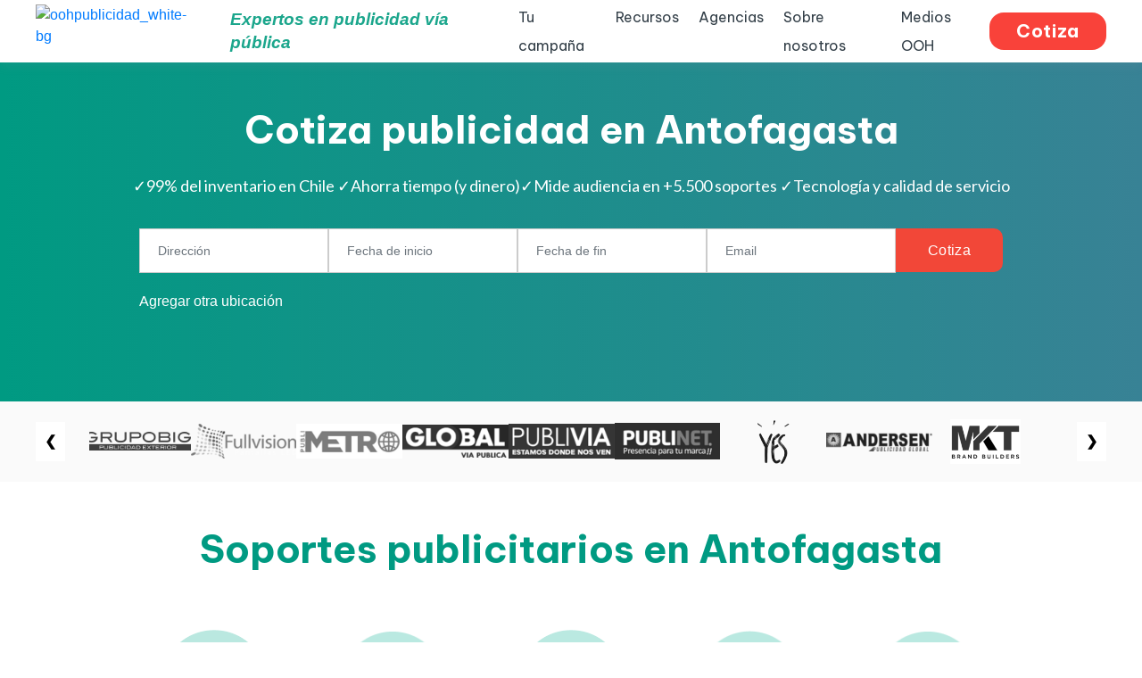

--- FILE ---
content_type: text/html;charset=utf-8
request_url: https://oohpublicidad.cl/publicidad-via-publica/ubicaciones/antofagasta
body_size: 21719
content:
<!doctype html><html lang="es-cl"><head>
    <meta charset="utf-8">
    <title>Antofagasta</title>
    <link rel="shortcut icon" href="https://oohpublicidad.cl/hubfs/favicon_ooh.ico">
    <meta name="description" content="Aumenta la visibilidad de tu marca en Antofagasta con OOH Publicidad Exterior. Publicidad Vía Pública a tu medida. ¡Contáctanos ahora!  ">
    

	
	

    
    
    
<meta name="viewport" content="width=device-width, initial-scale=1">

    
    <meta property="og:description" content="Aumenta la visibilidad de tu marca en Antofagasta con OOH Publicidad Exterior. Publicidad Vía Pública a tu medida. ¡Contáctanos ahora!  ">
    <meta property="og:title" content="Antofagasta">
    <meta name="twitter:description" content="Aumenta la visibilidad de tu marca en Antofagasta con OOH Publicidad Exterior. Publicidad Vía Pública a tu medida. ¡Contáctanos ahora!  ">
    <meta name="twitter:title" content="Antofagasta">

    

    
    <style>
a.cta_button{-moz-box-sizing:content-box !important;-webkit-box-sizing:content-box !important;box-sizing:content-box !important;vertical-align:middle}.hs-breadcrumb-menu{list-style-type:none;margin:0px 0px 0px 0px;padding:0px 0px 0px 0px}.hs-breadcrumb-menu-item{float:left;padding:10px 0px 10px 10px}.hs-breadcrumb-menu-divider:before{content:'›';padding-left:10px}.hs-featured-image-link{border:0}.hs-featured-image{float:right;margin:0 0 20px 20px;max-width:50%}@media (max-width: 568px){.hs-featured-image{float:none;margin:0;width:100%;max-width:100%}}.hs-screen-reader-text{clip:rect(1px, 1px, 1px, 1px);height:1px;overflow:hidden;position:absolute !important;width:1px}
</style>

<link rel="stylesheet" href="https://oohpublicidad.cl/hubfs/hub_generated/template_assets/1/143740054151/1767128492348/template_main.min.css">
<link rel="stylesheet" href="https://oohpublicidad.cl/hubfs/hub_generated/template_assets/1/145328312240/1767128484209/template_child.css">
<link rel="stylesheet" href="https://oohpublicidad.cl/hubfs/hub_generated/module_assets/1/145342592653/1754501891883/module_Simple_Navbar.min.css">

  <style>
    

    

    

    

    

    

  </style>
  
<link rel="stylesheet" href="https://oohpublicidad.cl/hubfs/hub_generated/module_assets/1/181484784254/1767898042307/module_Titulo_Dinamico.css">
<link rel="stylesheet" href="https://oohpublicidad.cl/hubfs/hub_generated/module_assets/1/157847890235/1766071094096/module_FORMULARIO_FIRST_mini_20.min.css">
<link rel="stylesheet" href="https://oohpublicidad.cl/hubfs/hub_generated/module_assets/1/170448193959/1743282614181/module_Icon-textPublicidad-dinamico.min.css">

<style>
#hs_cos_wrapper_module_17259825606944 .titulo {
  margin-bottom:50px;
  color:#009A82;
  font-size:43px;
  font-weight:bold;
  text-align:center;
}

@media (max-width:767px) {
  #hs_cos_wrapper_module_17259825606944 .titulo { font-size:30px; }
}

#hs_cos_wrapper_module_17259825606944 .container {
  display:flex;
  justify-content:center;
  align-items:center;
  margin-top:50px;
  flex-direction:column;
}

</style>

<link rel="stylesheet" href="https://oohpublicidad.cl/hubfs/hub_generated/module_assets/1/183456771588/1743282624898/module_listado-soportes-destacados.min.css">

  <style>
    #hs_cos_wrapper_widget_1733942826861 .container-img {
  width:270px;
  height:180px;
  display:flex;
  justify-content:center;
  background:rgba(162,196,201,1.0) !important;
}

#hs_cos_wrapper_widget_1733942826861 .container-img img {
  max-width:100%;
  max-height:100%;
  margin:auto;
}

#hs_cos_wrapper_widget_1733942826861 .titulo {
  margin-bottom:50px;
  color:#009A82;
  font-size:40px;
  font-weight:bold;
  text-align:center;
}

@media (max-width:767px) {
  #hs_cos_wrapper_widget_1733942826861 .titulo { font-size:30px; }
}

  </style>

<link rel="stylesheet" href="https://oohpublicidad.cl/hubfs/hub_generated/module_assets/1/183459138450/1767908583793/module_listado-soportes-dinamico.min.css">

  <style>
    #hs_cos_wrapper_widget_1734109556073 .titulo {
  color:#009A82;
  margin:50px 0;
  display:flex;
  flex-direction:column;
  text-align:center;
  gap:10px;
  font-weight:700;
  line-height:inherit;
}

@media (max-width:767px) {
  #hs_cos_wrapper_widget_1734109556073 .titulo { font-size:30px; }
}

#hs_cos_wrapper_widget_1734109556073 .description { max-width:420px !important; }

#hs_cos_wrapper_widget_1734109556073 .subtitulo { color:#388295; }

  </style>

<link rel="stylesheet" href="https://oohpublicidad.cl/hubfs/hub_generated/module_assets/1/146236401699/1743282600072/module_Texto_Boton_GLOBAL.min.css">
<link rel="stylesheet" href="https://oohpublicidad.cl/hubfs/hub_generated/module_assets/1/146236782454/1743282601139/module_Seccin_Funcionamiento_GLOBAL.min.css">
<link rel="stylesheet" href="https://oohpublicidad.cl/hubfs/hub_generated/module_assets/1/145337924195/1743282586862/module_Footer.min.css">
<style>
  @font-face {
    font-family: "Lato";
    font-weight: 400;
    font-style: normal;
    font-display: swap;
    src: url("/_hcms/googlefonts/Lato/regular.woff2") format("woff2"), url("/_hcms/googlefonts/Lato/regular.woff") format("woff");
  }
  @font-face {
    font-family: "Lato";
    font-weight: 700;
    font-style: normal;
    font-display: swap;
    src: url("/_hcms/googlefonts/Lato/700.woff2") format("woff2"), url("/_hcms/googlefonts/Lato/700.woff") format("woff");
  }
  @font-face {
    font-family: "Lato";
    font-weight: 700;
    font-style: normal;
    font-display: swap;
    src: url("/_hcms/googlefonts/Lato/700.woff2") format("woff2"), url("/_hcms/googlefonts/Lato/700.woff") format("woff");
  }
  @font-face {
    font-family: "Be Vietnam Pro";
    font-weight: 400;
    font-style: normal;
    font-display: swap;
    src: url("/_hcms/googlefonts/Be_Vietnam_Pro/regular.woff2") format("woff2"), url("/_hcms/googlefonts/Be_Vietnam_Pro/regular.woff") format("woff");
  }
  @font-face {
    font-family: "Be Vietnam Pro";
    font-weight: 700;
    font-style: normal;
    font-display: swap;
    src: url("/_hcms/googlefonts/Be_Vietnam_Pro/700.woff2") format("woff2"), url("/_hcms/googlefonts/Be_Vietnam_Pro/700.woff") format("woff");
  }
  @font-face {
    font-family: "Be Vietnam Pro";
    font-weight: 700;
    font-style: normal;
    font-display: swap;
    src: url("/_hcms/googlefonts/Be_Vietnam_Pro/700.woff2") format("woff2"), url("/_hcms/googlefonts/Be_Vietnam_Pro/700.woff") format("woff");
  }
</style>

<!-- Editor Styles -->
<style id="hs_editor_style" type="text/css">
#hs_cos_wrapper_module_1697127647654  { display: block !important; padding-top: 30px !important }
#hs_cos_wrapper_module_1697127647654  { display: block !important; padding-top: 30px !important }
.dnd_area-row-1-force-full-width-section > .row-fluid {
  max-width: none !important;
}
.dnd_area-row-2-max-width-section-centering > .row-fluid {
  max-width: 1240px !important;
  margin-left: auto !important;
  margin-right: auto !important;
}
.dnd_area-row-3-force-full-width-section > .row-fluid {
  max-width: none !important;
}
.dnd_area-row-4-max-width-section-centering > .row-fluid {
  max-width: 1000px !important;
  margin-left: auto !important;
  margin-right: auto !important;
}
.dnd_area-row-6-force-full-width-section > .row-fluid {
  max-width: none !important;
}
.dnd_area-row-7-force-full-width-section > .row-fluid {
  max-width: none !important;
}
.dnd_area-row-9-force-full-width-section > .row-fluid {
  max-width: none !important;
}
/* HubSpot Styles (default) */
.dnd_area-row-0-padding {
  padding-top: 50px !important;
  padding-bottom: 100px !important;
}
.dnd_area-row-0-background-layers {
  background-image: linear-gradient(to right, rgba(0, 154, 130, 1), rgba(56, 130, 149, 1)) !important;
  background-position: left top !important;
  background-size: auto !important;
  background-repeat: no-repeat !important;
}
.dnd_area-row-1-padding {
  padding-top: 20px !important;
  padding-bottom: 20px !important;
}
.dnd_area-row-1-background-layers {
  background-image: linear-gradient(rgba(250, 250, 250, 1), rgba(250, 250, 250, 1)) !important;
  background-position: left top !important;
  background-size: auto !important;
  background-repeat: no-repeat !important;
}
.dnd_area-row-2-padding {
  padding-top: 0px !important;
  padding-bottom: 50px !important;
  padding-left: 0px !important;
  padding-right: 0px !important;
}
.dnd_area-row-2-background-layers {
  background-image: linear-gradient(rgba(255, 255, 255, 1), rgba(255, 255, 255, 1)) !important;
  background-position: left top !important;
  background-size: auto !important;
  background-repeat: no-repeat !important;
}
.dnd_area-row-3-padding {
  padding-top: 0px !important;
  padding-bottom: 0px !important;
  padding-left: 0px !important;
  padding-right: 0px !important;
}
.dnd_area-row-3-background-layers {
  background-image: linear-gradient(rgba(250, 250, 250, 1), rgba(250, 250, 250, 1)) !important;
  background-position: left top !important;
  background-size: auto !important;
  background-repeat: no-repeat !important;
}
.dnd_area-row-4-padding {
  padding-top: 0px !important;
  padding-bottom: 50px !important;
  padding-left: 0px !important;
  padding-right: 0px !important;
}
.dnd_area-row-4-background-layers {
  background-image: linear-gradient(rgba(255, 255, 255, 1), rgba(255, 255, 255, 1)) !important;
  background-position: left top !important;
  background-size: auto !important;
  background-repeat: no-repeat !important;
}
.dnd_area-row-5-padding {
  padding-top: 0px !important;
  padding-bottom: 0px !important;
}
.dnd_area-row-5-background-layers {
  background-image: linear-gradient(to right, rgba(0, 154, 130, 1), rgba(56, 130, 149, 1)) !important;
  background-position: left top !important;
  background-size: auto !important;
  background-repeat: no-repeat !important;
}
.dnd_area-row-6-padding {
  padding-top: 0px !important;
  padding-bottom: 50px !important;
  padding-left: 0px !important;
  padding-right: 0px !important;
}
.dnd_area-row-6-background-layers {
  background-image: linear-gradient(rgba(250, 250, 250, 1), rgba(250, 250, 250, 1)) !important;
  background-position: left top !important;
  background-size: auto !important;
  background-repeat: no-repeat !important;
}
.dnd_area-row-7-padding {
  padding-top: 0px !important;
  padding-bottom: 0px !important;
  padding-left: 0px !important;
  padding-right: 0px !important;
}
.dnd_area-row-8-padding {
  padding-top: 10px !important;
  padding-bottom: 80px !important;
}
.dnd_area-row-8-background-layers {
  background-image: linear-gradient(rgba(255, 255, 255, 1), rgba(255, 255, 255, 1)) !important;
  background-position: left top !important;
  background-size: auto !important;
  background-repeat: no-repeat !important;
}
.dnd_area-row-9-margin {
  margin-bottom: 0px !important;
}
.dnd_area-row-9-padding {
  padding-top: 80px !important;
  padding-bottom: 80px !important;
  padding-left: 0px !important;
  padding-right: 0px !important;
}
.dnd_area-row-9-background-layers {
  background-image: url('https://oohpublicidad.cl/hubfs/footer-a52fedaa07dd4872832c07f0f34aa2a2524328bd161e15587e0e73e485642f2d.webp') !important;
  background-position: center center !important;
  background-size: cover !important;
  background-repeat: no-repeat !important;
}
.module_17259825606944-hidden {
  display: block !important;
}
.cell_16971224946852-padding {
  padding-top: 0px !important;
  padding-bottom: 0px !important;
  padding-left: 0px !important;
  padding-right: 0px !important;
}
.cell_16971229405942-padding {
  padding-top: 30px !important;
  padding-bottom: 30px !important;
}
/* HubSpot Styles (mobile) */
@media screen and (max-width:767px) {
  .dnd_area-row-9-margin {
    margin-bottom: -1px !important;
  }
}
</style>
    

    
<!--  Added by GoogleAnalytics4 integration -->
<script>
var _hsp = window._hsp = window._hsp || [];
window.dataLayer = window.dataLayer || [];
function gtag(){dataLayer.push(arguments);}

var useGoogleConsentModeV2 = true;
var waitForUpdateMillis = 1000;


if (!window._hsGoogleConsentRunOnce) {
  window._hsGoogleConsentRunOnce = true;

  gtag('consent', 'default', {
    'ad_storage': 'denied',
    'analytics_storage': 'denied',
    'ad_user_data': 'denied',
    'ad_personalization': 'denied',
    'wait_for_update': waitForUpdateMillis
  });

  if (useGoogleConsentModeV2) {
    _hsp.push(['useGoogleConsentModeV2'])
  } else {
    _hsp.push(['addPrivacyConsentListener', function(consent){
      var hasAnalyticsConsent = consent && (consent.allowed || (consent.categories && consent.categories.analytics));
      var hasAdsConsent = consent && (consent.allowed || (consent.categories && consent.categories.advertisement));

      gtag('consent', 'update', {
        'ad_storage': hasAdsConsent ? 'granted' : 'denied',
        'analytics_storage': hasAnalyticsConsent ? 'granted' : 'denied',
        'ad_user_data': hasAdsConsent ? 'granted' : 'denied',
        'ad_personalization': hasAdsConsent ? 'granted' : 'denied'
      });
    }]);
  }
}

gtag('js', new Date());
gtag('set', 'developer_id.dZTQ1Zm', true);
gtag('config', 'G-W8PEZZMHE7');
</script>
<script async src="https://www.googletagmanager.com/gtag/js?id=G-W8PEZZMHE7"></script>

<!-- /Added by GoogleAnalytics4 integration -->

<!--  Added by GoogleTagManager integration -->
<script>
var _hsp = window._hsp = window._hsp || [];
window.dataLayer = window.dataLayer || [];
function gtag(){dataLayer.push(arguments);}

var useGoogleConsentModeV2 = true;
var waitForUpdateMillis = 1000;



var hsLoadGtm = function loadGtm() {
    if(window._hsGtmLoadOnce) {
      return;
    }

    if (useGoogleConsentModeV2) {

      gtag('set','developer_id.dZTQ1Zm',true);

      gtag('consent', 'default', {
      'ad_storage': 'denied',
      'analytics_storage': 'denied',
      'ad_user_data': 'denied',
      'ad_personalization': 'denied',
      'wait_for_update': waitForUpdateMillis
      });

      _hsp.push(['useGoogleConsentModeV2'])
    }

    (function(w,d,s,l,i){w[l]=w[l]||[];w[l].push({'gtm.start':
    new Date().getTime(),event:'gtm.js'});var f=d.getElementsByTagName(s)[0],
    j=d.createElement(s),dl=l!='dataLayer'?'&l='+l:'';j.async=true;j.src=
    'https://www.googletagmanager.com/gtm.js?id='+i+dl;f.parentNode.insertBefore(j,f);
    })(window,document,'script','dataLayer','GTM-PRNSFD');

    window._hsGtmLoadOnce = true;
};

_hsp.push(['addPrivacyConsentListener', function(consent){
  if(consent.allowed || (consent.categories && consent.categories.analytics)){
    hsLoadGtm();
  }
}]);

</script>

<!-- /Added by GoogleTagManager integration -->

    <link rel="canonical" href="https://oohpublicidad.cl/publicidad-via-publica/ubicaciones/antofagasta">

<meta name="google-site-verification" content="fsW7HpNaOUNg3Pa7V-EKWa27NucKMRRlU4MqYTQm1vo">
<!-- Google Tag Manager -->
<script>(function(w,d,s,l,i){w[l]=w[l]||[];w[l].push({'gtm.start':
new Date().getTime(),event:'gtm.js'});var f=d.getElementsByTagName(s)[0],
j=d.createElement(s),dl=l!='dataLayer'?'&l='+l:'';j.async=true;j.src=
'https://www.googletagmanager.com/gtm.js?id='+i+dl;f.parentNode.insertBefore(j,f);
})(window,document,'script','dataLayer','GTM-PRNSFD');</script>
<!-- End Google Tag Manager -->

<!-- Set UTMs en Storage -->
<script>
  function getUtmParameters() {
    const UTM_STORAGE_KEY = "utmParams";
    const UTM_TS_KEY = "utmParams_savedAt";
    const ONE_DAY_MS = 24 * 60 * 60 * 1000;
    const utmKeys = ["utm_source", "utm_medium", "utm_campaign", "utm_term", "utm_content"];

    const getUtmFromUrl = () => {
      const params = new URLSearchParams(window.location.search);
      const urlUtmParams = {};

      utmKeys.forEach((key) => {
        if (params.has(key)) {
          urlUtmParams[key] = params.get(key);
        }
      });

      return urlUtmParams;
    };

    const isEmptyObject = (obj) => !obj || Object.keys(obj).length === 0;

    const shallowEqual = (a, b) => {
      if (a === b) return true;
      if (!a || !b) return false;

      const aKeys = Object.keys(a).sort();
      const bKeys = Object.keys(b).sort();

      if (aKeys.length !== bKeys.length) return false;

      for (let i = 0; i < aKeys.length; i++) {
        const key = aKeys[i];
        if (key !== bKeys[i]) return false;
        if (String(a[key]) !== String(b[key])) return false;
      }
      return true;
    };

    let utmParams = {};

    // 1) Leer desde localStorage y validar expiración
    try {
      const savedAtRaw = localStorage.getItem(UTM_TS_KEY);
      const storageUtms = localStorage.getItem(UTM_STORAGE_KEY);

      if (savedAtRaw && storageUtms) {
        const savedAt = Number(savedAtRaw);
        const isExpired = !Number.isFinite(savedAt) || Date.now() - savedAt > ONE_DAY_MS;

        if (isExpired) {
          localStorage.removeItem(UTM_STORAGE_KEY);
          localStorage.removeItem(UTM_TS_KEY);
          console.log("UTMs expirados (1 día). Se removieron del localStorage.");
        } else {
          utmParams = JSON.parse(storageUtms) || {};
        }
      } else if (storageUtms && !savedAtRaw) {
        // Caso legacy: hay UTMs pero no hay timestamp -> lo removemos
        localStorage.removeItem(UTM_STORAGE_KEY);
        console.log("UTMs sin timestamp. Se removieron del localStorage.");
      }
    } catch (e) {
      console.log("Error al analizar los parámetros UTM:", e);
    }

    // 2) Si ya hay UTMs en storage, revisar si la URL trae UTMs y si son diferentes
    if (!isEmptyObject(utmParams)) {
      const urlUtmParams = getUtmFromUrl();

      if (!isEmptyObject(urlUtmParams)) {
        if (!shallowEqual(utmParams, urlUtmParams)) {
          // Reemplazar por los de la URL (nuevos / distintos)
          utmParams = urlUtmParams;
          localStorage.setItem(UTM_STORAGE_KEY, JSON.stringify(utmParams));
          localStorage.setItem(UTM_TS_KEY, String(Date.now()));
          console.log("UTMs en URL eran distintos: se reemplazaron en localStorage.");
        } else {
          console.log("UTMs en URL son iguales a los del localStorage.");
        }
      } else {
        console.log("Ya estaban cargados los UTMs (URL no trae nuevos UTMs).");
      }

      return utmParams;
    }

    // 3) Si no hay UTMs válidos en storage, buscarlos en la URL
    const urlUtmParams = getUtmFromUrl();

    if (isEmptyObject(urlUtmParams)) {
      console.log("no hay UTMs");
      return {};
    }

    // Guardar UTMs + timestamp en localStorage
    localStorage.setItem(UTM_STORAGE_KEY, JSON.stringify(urlUtmParams));
    localStorage.setItem(UTM_TS_KEY, String(Date.now()));
    console.log("guardados los UTMs (con expiración 1 día)");

    return urlUtmParams;
  }

  document.addEventListener('DOMContentLoaded', function() {
    getUtmParameters();
  });
</script>
<!-- End Set UTMs en Storage -->
<meta property="og:url" content="https://oohpublicidad.cl/publicidad-via-publica/ubicaciones/antofagasta">
<meta name="twitter:card" content="summary">
<meta http-equiv="content-language" content="es-cl">





<style>
  .soporte {
    align-items: flex-start;
    display: flex;
    flex-wrap: wrap;
    gap: 40px;
    justify-content: center;
}
  
  #publicitario {
    align-items: unset !important;
    display: flex;
    flex-wrap: wrap;
    gap: 10px;
    justify-content: center;
}
  
  
  .row-number-3,.row-number-6,.row-number-16 {
  }
  .margencito{
    margin-top:60px;
    margin-bottom:60px;
  }
  
  #seccion-Funcionad,.contenedor-text-btnCotizar{
    flex-wrap:wrap;
  }
  .splide__slide--image__wrapper{
    width:100px;
    height:60px;
    display: flex;
    align-items: center;
    justify-content: center;
  }
  .splide__slide--image__wrapper img{
    max-height: 60px;
    vertical-align: middle;
    filter: grayscale(100%);
    transition:all .5s;
  }
  .splide__slide--image__wrapper img:hover{
    filter: grayscale(0%);
    cursor:pointer;
  }
.style-Title{
color: #1ba68c;
    font-size: 43px;
    font-weight: bold;
    margin: 50px 0;
    text-align: center;
}
  .style-Title a:hover{
        color: #b9bf04;
    text-decoration: none;
  }   
  #hs_cos_wrapper_widget_1697123135510{
        display: flex;
    align-items: center;
    justify-content: center;
    flex-direction: column;
  }
   .contenedor-text-btnCotizar{
    display:flex;
  }
  .contenedor-text-btnCotizar h4{
    color: white;
    font-size: 23px;
    font-weight: normal;
    margin: 0;
    text-transform: uppercase;
    flex:1.5;
    text-align:center;
  }
  .contenedor-text-btnCotizar a.btn-Cotizar{
    width:150px;
    background: #f24738 !important;
    border: none;
    border-radius: 5px;
    color: white;
    outline: none !important;
    font-weight: bold;
    border-radius: 15px;
    margin-top: 5px;
    font-size: 34px;
    padding: 10px 16px;
    flex:1;
    text-align:center;
    text-decoration:none;
  }
  .more-items-link{
    display: flex;
    justify-content: center;
  }
  .more-items-link a {
    font-size: 25px;
    font-style: italic;
    font-weight: bold;
}
 .more-items-link a:hover{
        color: #b9bf04;
    text-decoration: none;
  }   
  .row-number-18 #seccion-Funcionad .content-box{
        max-width: 290px;
  }
  .testimonio{
    margin:50px 0 25px 0;
  }
  .contain-testimonio>p{
    font-size:26px;
  }
  #seccion-listado {
    justify-content: center;
}
  #seccion-listado .container-img-description{
    width: 70%;
  }
  .container-img-description .description {
    max-width: 420px!important;
}
  @media(max-width:768px){
    .contain-testimonio>p{
    font-size:31px;
  }
  }
  @media(max-width:500px){
    .contain-testimonio>p{
    font-size:25px;
  }
  }
</style>

  <meta name="generator" content="HubSpot"></head>
  <body>
<!--  Added by GoogleTagManager integration -->
<noscript><iframe src="https://www.googletagmanager.com/ns.html?id=GTM-PRNSFD" height="0" width="0" style="display:none;visibility:hidden"></iframe></noscript>

<!-- /Added by GoogleTagManager integration -->

    <div class="body-wrapper   hs-content-id-169025647456 hs-landing-page hs-page ">
      
        <div data-global-resource-path="atlas-theme child/templates/partials/header.html">

  <div id="hs_cos_wrapper_Navbar" class="hs_cos_wrapper hs_cos_wrapper_widget hs_cos_wrapper_type_module" style="" data-hs-cos-general-type="widget" data-hs-cos-type="module">





<header class="kl-header">


  
 
  <nav class="kl-navbar content-wrapper">

    
      

  

    

    

    

    

    

    

  

  

  

  

  

  

  
    <a href="https://www.oohpublicidad.cl/">
        

  

  
    
  

  
    
  

  <img src="https://oohpublicidad.cl/hs-fs/hubfs/Imported_Blog_Media/oohpublicidad_white-bg.png?width=100&amp;height=60&amp;name=oohpublicidad_white-bg.png" alt="oohpublicidad_white-bg" width="100" height="60" loading="" class="kl-navbar__logo" srcset="https://oohpublicidad.cl/hs-fs/hubfs/Imported_Blog_Media/oohpublicidad_white-bg.png?width=50&amp;height=30&amp;name=oohpublicidad_white-bg.png 50w, https://oohpublicidad.cl/hs-fs/hubfs/Imported_Blog_Media/oohpublicidad_white-bg.png?width=100&amp;height=60&amp;name=oohpublicidad_white-bg.png 100w, https://oohpublicidad.cl/hs-fs/hubfs/Imported_Blog_Media/oohpublicidad_white-bg.png?width=150&amp;height=90&amp;name=oohpublicidad_white-bg.png 150w, https://oohpublicidad.cl/hs-fs/hubfs/Imported_Blog_Media/oohpublicidad_white-bg.png?width=200&amp;height=120&amp;name=oohpublicidad_white-bg.png 200w, https://oohpublicidad.cl/hs-fs/hubfs/Imported_Blog_Media/oohpublicidad_white-bg.png?width=250&amp;height=150&amp;name=oohpublicidad_white-bg.png 250w, https://oohpublicidad.cl/hs-fs/hubfs/Imported_Blog_Media/oohpublicidad_white-bg.png?width=300&amp;height=180&amp;name=oohpublicidad_white-bg.png 300w" sizes="(max-width: 100px) 100vw, 100px">
      </a>
  
    
    <p class="pin">
   Expertos en publicidad vía pública

  </p>
<div class="derecha" style="display:flex;">
  <div class="kl-navbar__end ocul ">
        
        

  
  
  

  

  
    

  

  

  

  
        

  
  
  

  

  
    

  

  

  

  

    

  

    

    

    

    

    

    

  

  
    
  

  

  

  

  

  
    <a href="https://oohpublicidad.cl/cotizar" class="button Navbar__button">
      <span>Cotiza</span>
    </a>
  

  
      </div>
    
    
    <div class="kl-navbar__mobile" style="padding-left:10px;padding-rigt:10px;">
      
      
      <button class="hamburger hamburger--squeeze kl-navbar__hamburger" type="button">
        <span class="hamburger-box">
          <span class="hamburger-inner"></span>
        </span>
      </button>
      
    </div>
    </div>
     

    <div class="kl-navbar__content">
      
      <ul class="kl-navbar__menu">
        
          <li class="kl-navbar__item kl-navbar__parent">
            
            
            <a class="kl-navbar__button" href="">
              <span>Tu campaña</span>
            </a>
            <div class="kl-navbar-submenu-wrapper">
              

  
    <ul class="kl-navbar-submenu">
      
        <li class="kl-navbar-submenu__item">
          
          <a class="kl-navbar-submenu__button" href="/publicidad-via-publica/formatos-1">
            <span>Formatos de soportes publicitarios</span>
          </a>
          

  


        </li>
      
        <li class="kl-navbar-submenu__item">
          
          <a class="kl-navbar-submenu__button" href="/publicidad-via-publica/proveedores">
            <span>Red de Medios OOH</span>
          </a>
          

  


        </li>
      
        <li class="kl-navbar-submenu__item">
          
          <a class="kl-navbar-submenu__button" href="/publicidad-via-publica/ubicaciones">
            <span>Cobertura geográfica</span>
          </a>
          

  


        </li>
      
        <li class="kl-navbar-submenu__item">
          
          <a class="kl-navbar-submenu__button" href="/publicidad-via-publica/ubicaciones-iconicas-1">
            <span>Espacios Publicitarios Icónicos </span>
          </a>
          

  


        </li>
      
        <li class="kl-navbar-submenu__item">
          
          <a class="kl-navbar-submenu__button" href="/soluciones-por-rubro">
            <span>Soluciones por rubro</span>
          </a>
          

  


        </li>
      
        <li class="kl-navbar-submenu__item">
          
          <a class="kl-navbar-submenu__button" href="/por-que-usar-via-publica">
            <span>¿Por qué hacer publicidad en vía pública?</span>
          </a>
          

  


        </li>
      
    </ul>
  


            </div>
          </li>
        
          <li class="kl-navbar__item kl-navbar__parent">
            
            
            <a class="kl-navbar__button" href="">
              <span>Recursos</span>
            </a>
            <div class="kl-navbar-submenu-wrapper">
              

  
    <ul class="kl-navbar-submenu">
      
        <li class="kl-navbar-submenu__item">
          
          <a class="kl-navbar-submenu__button" href="https://maps.oohpublicidad.cl/espacios-publicitarios/mapa">
            <span>Mapa de Planificación </span>
          </a>
          

  


        </li>
      
        <li class="kl-navbar-submenu__item">
          
          <a class="kl-navbar-submenu__button" href="/tarifas-publicitarias">
            <span>Tarifas publicitarias </span>
          </a>
          

  


        </li>
      
        <li class="kl-navbar-submenu__item">
          
          <a class="kl-navbar-submenu__button" target="_blank" href="/ebook">
            <span>Ebook de Publicidad Exterior</span>
          </a>
          

  


        </li>
      
        <li class="kl-navbar-submenu__item">
          
          <a class="kl-navbar-submenu__button" href="/tips-para-un-anuncio-efectivo">
            <span>Tips para un anuncio efectivo</span>
          </a>
          

  


        </li>
      
        <li class="kl-navbar-submenu__item">
          
          <a class="kl-navbar-submenu__button" href="/medicion">
            <span>Medición</span>
          </a>
          

  


        </li>
      
        <li class="kl-navbar-submenu__item">
          
          <a class="kl-navbar-submenu__button" href="/proceso-de-compra">
            <span>Cómo comprar</span>
          </a>
          

  


        </li>
      
        <li class="kl-navbar-submenu__item">
          
          <a class="kl-navbar-submenu__button" target="_blank" href="/blog">
            <span>Blog</span>
          </a>
          

  


        </li>
      
    </ul>
  


            </div>
          </li>
        
          <li class="kl-navbar__item">
            
            
            <a class="kl-navbar__button" href="/agencias">
              <span>Agencias</span>
            </a>
            <div class="kl-navbar-submenu-wrapper">
              

  


            </div>
          </li>
        
          <li class="kl-navbar__item kl-navbar__parent">
            
            
            <a class="kl-navbar__button" href="">
              <span>Sobre nosotros</span>
            </a>
            <div class="kl-navbar-submenu-wrapper">
              

  
    <ul class="kl-navbar-submenu">
      
        <li class="kl-navbar-submenu__item">
          
          <a class="kl-navbar-submenu__button" href="/nosotros">
            <span>Nosotros</span>
          </a>
          

  


        </li>
      
        <li class="kl-navbar-submenu__item">
          
          <a class="kl-navbar-submenu__button" href="/nosotros#clientes">
            <span>Nuestro clientes</span>
          </a>
          

  


        </li>
      
        <li class="kl-navbar-submenu__item">
          
          <a class="kl-navbar-submenu__button" href="/nosotros#prensa">
            <span>Prensa</span>
          </a>
          

  


        </li>
      
        <li class="kl-navbar-submenu__item">
          
          <a class="kl-navbar-submenu__button" href="/nosotros#contacto">
            <span>Contacto</span>
          </a>
          

  


        </li>
      
    </ul>
  


            </div>
          </li>
        
          <li class="kl-navbar__item kl-navbar__parent">
            
            
            <a class="kl-navbar__button" href="">
              <span>Medios OOH</span>
            </a>
            <div class="kl-navbar-submenu-wrapper">
              

  
    <ul class="kl-navbar-submenu">
      
        <li class="kl-navbar-submenu__item">
          
          <a class="kl-navbar-submenu__button" href="/como-participar">
            <span>¿Cómo participar?</span>
          </a>
          

  


        </li>
      
        <li class="kl-navbar-submenu__item">
          
          <a class="kl-navbar-submenu__button" href="/ooh-manager">
            <span>OOH Manager</span>
          </a>
          

  


        </li>
      
    </ul>
  


            </div>
          </li>
        
      </ul>

      <div class="kl-navbar__end oculta">
        
        

  
  
  

  

  
    

  

  

  

  
        

  
  
  
    
  

  

  
    

  

  

  

  

    

  

    

    

    

    

    

    

  

  
    
  

  

  

  

  

  
    <a href="https://oohpublicidad.cl/cotizar" class="button secondary-cta-red Navbar__button">
      <span>Cotiza</span>
    </a>
  

  
      </div>

    </div>

  </nav>

</header>

<div class="kl-header-placeholder"></div>
<div class="blog-hero-1__title txt--dark" style="display:none;">
             
              <p> 
<a href="">&nbsp; </a>/ &nbsp; / &nbsp; </p>
              <h1 class="display"><span id="hs_cos_wrapper_name" class="hs_cos_wrapper hs_cos_wrapper_meta_field hs_cos_wrapper_type_text" style="" data-hs-cos-general-type="meta_field" data-hs-cos-type="text">Antofagasta</span></h1>
            </div></div>

</div>
      

      
<main class="body-container-wrapper">
  <div class="container-fluid body-container body-container--about">
<div class="row-fluid-wrapper">
<div class="row-fluid">
<div class="span12 widget-span widget-type-cell " style="" data-widget-type="cell" data-x="0" data-w="12">

<div class="row-fluid-wrapper row-depth-1 row-number-1 dnd_area-row-0-background-layers dnd-section dnd_area-row-0-background-gradient dnd_area-row-0-padding">
<div class="row-fluid ">
<div class="span12 widget-span widget-type-cell dnd-column" style="" data-widget-type="cell" data-x="0" data-w="12">

<div class="row-fluid-wrapper row-depth-1 row-number-2 dnd-row">
<div class="row-fluid ">
<div class="span12 widget-span widget-type-custom_widget dnd-module" style="" data-widget-type="custom_widget" data-x="0" data-w="12">
<div id="hs_cos_wrapper_widget_1729305249888" class="hs_cos_wrapper hs_cos_wrapper_widget hs_cos_wrapper_type_module" style="" data-hs-cos-general-type="widget" data-hs-cos-type="module">


 
  
 

  <h1 class="title">
   Cotiza publicidad en Antofagasta
  </h1>
  <div class="featureList">
     
        
        <div class="feature">
            <span>✓</span>
            99% del inventario en Chile&nbsp;
        </div>
        
    
        
        <div class="feature">
            <span>✓</span>
            Ahorra tiempo (y dinero)
        </div>
        
    
        
        <div class="feature">
            <span>✓</span>
            Mide audiencia en +5.500 soportes&nbsp;
        </div>
        
    
        
        <div class="feature">
            <span>✓</span>
            Tecnología y calidad de servicio
        </div>
        
    
</div></div>

</div><!--end widget-span -->
</div><!--end row-->
</div><!--end row-wrapper -->

<div class="row-fluid-wrapper row-depth-1 row-number-3 dnd-row">
<div class="row-fluid ">
<div class="span12 widget-span widget-type-custom_widget dnd-module" style="" data-widget-type="custom_widget" data-x="0" data-w="12">
<div id="hs_cos_wrapper_module_17259829400277" class="hs_cos_wrapper hs_cos_wrapper_widget hs_cos_wrapper_type_module" style="" data-hs-cos-general-type="widget" data-hs-cos-type="module">



    <!-- Required meta tags -->
    <meta charset="utf-8">

    <!-- Bootstrap CSS -->
    <link rel="stylesheet" href="https://cdn.jsdelivr.net/npm/bootstrap@4.4.1/dist/css/bootstrap.min.css" integrity="sha384-Vkoo8x4CGsO3+Hhxv8T/Q5PaXtkKtu6ug5TOeNV6gBiFeWPGFN9MuhOf23Q9Ifjh" crossorigin="anonymous">
    <meta charset="UTF-8">
    <title>Formulario de Publicidad</title>
    <script src="https://maps.googleapis.com/maps/api/js?key=AIzaSyDNKI9OU-G0ti2DHp70J0JpjD8Tlj_AVCs&amp;language=es&amp;region=cl&amp;libraries=places"></script>

    <!-- Incluir jQuery -->
    <script src="https://code.jquery.com/jquery-3.6.0.min.js"></script>

    <!-- Incluir jQuery UI y su CSS -->
    <link rel="stylesheet" href="//code.jquery.com/ui/1.12.1/themes/base/jquery-ui.css">
    <script src="https://code.jquery.com/ui/1.12.1/jquery-ui.js"></script>
    <link rel="stylesheet" href="https://cdn.jsdelivr.net/npm/flatpickr/dist/flatpickr.min.css">
    <script src="https://cdn.jsdelivr.net/npm/flatpickr"></script>
    <script src="https://cdn.jsdelivr.net/npm/flatpickr/dist/l10n/es.js"></script>

    <style>
     
      
      .fade-in {
        animation: fadeIn 0.5s ease-in-out;
    }

    @keyframes fadeIn {
        from {
            opacity: 0;
        }
        to {
            opacity: 1;
        }
    }
        /* Estilos personalizados */
        .address-container {
            display: flex;
            flex-direction: column;
            margin-bottom: 10px; /* Espaciado inferior */
        }

        .add-address-button {
            margin-top: 10px;
            margin-bottom: 10px; /* Nuevo margen inferior */
        }

        .coti {
            margin-top: 10px; /* Nuevo margen superior */
            margin-bottom: 10px; /* Nuevo margen inferior */
            width: 120px; /* Ancho fijo del botón */
        }
        
      .is-invalid {
        background-color: #f8d7da !important;
        border-color: red !important;
      }
      
      .input-lg, 
      .input-group-lg>.form-control, 
      .input-group-lg>.input-group-addon, 
      .input-group-lg>.input-group-btn>.btn {
        height: 46px;
        padding: 10px 16px;
        font-size: 18px;
        line-height: 1.3333333;
        border-radius: 6px;
      }
     
 
      /* spinner */
      .spinner {
        border: 4px solid rgba(0, 0, 0, 0.1);
        width: 36px;
        height: 36px;
        border-radius: 50%;
        border-left-color: black;
        animation: spin 1s ease infinite;
      }

      @keyframes spin {
        0% {
          transform: rotate(0deg);
        }
        100% {
          transform: rotate(360deg);
        }
      }
      
      
      .desktop {
        width: 456%;
      }
      
      @media screen and (max-width: 767px) {
        .desktop {
          width: 100%;
        }
      }

      

     

    </style>



    <div class="container " id="">
        <div id="step1">
            <div class="col fila">
              <div>
                <div class="address-container">
                  <input type="text" class="form-control pac-target-input" id="address" name="address" placeholder="Dirección">
                  <span class="text-danger" id="addressError"></span>
                </div>

                <div>
                  <div class="address-container desktop" id="addresses-container">
                    <span class="text-danger" id="addressError"></span>
                  </div>
                </div>


              </div>

              <div style="display: flex; flex-direction: column;">
                <input type="text" id="startDate" name="startDate" placeholder="Fecha de inicio" class="input-lg form-control">
                <span class="text-danger" id="startDateError"></span>
              </div>

              <div style="display: flex; flex-direction: column; width">
                <input type="text" id="endDate" name="endDate" placeholder="Fecha de fin" class="input-lg form-control">
                <span class="text-danger" id="endDateError"></span>
              </div>

              <div style="display: flex; flex-direction: column;">
                <input type="email" id="email" name="email" placeholder="Email" class="form-control">
                <span class="text-danger" id="emailError"></span>
              </div>

              <button style=" border-radius: 0 10px 10px 0;" id="but" class="coti btn btn-primary">Cotiza</button>
            </div>

            <a class="on add-address-button  btn-secondary " id="addAddressButton" style="">
                <i class="fa-solid fa-circle-plus"></i> Agregar otra ubicación
            </a>
        </div>

        </div>
        
      <div id="step2" style="display: none;">
            <h2>Elige el tipo de soporte publicitario</h2>
            <style>
                /* Oculta el input tipo radio */
                .support {
                    display: none;
                }
        
                /* Estilos para la imagen seleccionada */
                .support:checked+label img {
                    border: 3px solid #f24738;
                    border-radius: 50%;
                    /* Cambia el estilo de borde cuando está seleccionado */
                }
            </style>
        
          
          
          
          <style>
          .checked {
            display: none;
            
        }

          .cotiBtn {
            transition: background-color 0.3s ease, color 0.3s ease;
          width:120px;
        }
          </style>
          
          <script>
        function toggleCheck(id) {
            // Encuentra el elemento checkbox y su correspondiente palomita
            var checkbox = document.getElementById(id);
            var checkedSpan = document.getElementById(id + "Checked");

            // Cambia el estado del checkbox
            checkbox.checked = !checkbox.checked;

            // Muestra u oculta la palomita dependiendo del estado del checkbox
            if (checkbox.checked) {
                checkedSpan.style.display = "inline";
            } else {
                checkedSpan.style.display = "none";
            }
        }
    </script>
          
          

          
          <div class="alert alert-danger mt-3" id="validationAlert" style="display: none;">
                Por favor selecciona al menos un tipo de soporte publicitario.
            </div>
         <div class="row">
           
        <div class="col">
          <center>
            <input type="checkbox" class="support" id="letreros" name="support" value="Letreros Publicitarios">
            <img src="https://oohpublicidad.cl/hubfs/iconos/format-icon-letreros-publicitarios-125b71f8452695647e31f6dd868221c066ade789ff4bbe59965804230e8d99f9.png" alt="Letreros Publicitarios">
            <p style="font-size:17px;padding-top:10px;padding-bottom:10px;color:white;">Letreros Publicitarios</p>
            <label for="letreros">
                <button class="cotiBtn" onclick="toggleCheck('letreros')">Cotizar <span class="checked" id="letrerosChecked">✔</span></button>
            </label></center>
        </div>     
        

        <div class="col">
          <center>
            <input type="checkbox" class="support" id="paraderos_paletas" name="support" value="Paraderos y Paletas Publicitarias">
            <img src="https://oohpublicidad.cl/hubfs/iconos/format-icon-pantallas-led-0c02710db57ee31adaf433d62f4f356587e15d9570d25cb148ab8a6fbb053689.png" alt="Paraderos y Paletas Publicitarias">
            <p style="font-size:17px;padding-top:10px;padding-bottom:10px;color:white;">Paraderos y Paletas Publicitarias</p>
            <label for="paraderos_paletas">
            <button class="cotiBtn" onclick="toggleCheck('paraderos_paletas')">Cotizar <span class="checked" id="paraderos_paletasChecked">✔</span></button>
            </label></center>
        </div>
        
        <div class="col">
          <center>
            <input type="checkbox" class="support" id="pantallas_led" name="support" value="Pantallas LED">
            <img src="https://oohpublicidad.cl/hubfs/iconos/format-icon-paraderos-y-paletas-publicitarias-3218601ba7bfa33a2249265bdbc498619197414f97c7eef5961609151393b5c4.png" alt="Pantallas LED">
            <p style="font-size:17px;padding-top:10px;padding-bottom:10px;color:white;">Pantallas LED</p>
            <label for="pantallas_led">
            <button class="cotiBtn" onclick="toggleCheck('pantallas_led')">Cotizar <span class="checked" id="pantallas_ledChecked">✔</span></button>
            </label></center>
        </div>
        
        <div class="col">
          <center>
            <input type="checkbox" class="support" id="publicidad_buses" name="support" value="Publicidad en Buses">
            <img src="https://oohpublicidad.cl/hubfs/iconos/format-icon-publicidad-en-buses-04f066f275aa6964143cdeed1f771f4d4c812678c29b89078260dc74c0fcda68.png" alt="Publicidad en Buses">
            <p style="font-size:17px;padding-top:10px;padding-bottom:10px;color:white;">Publicidad en Buses</p>
            <label for="publicidad_buses">
                <button class="cotiBtn" onclick="toggleCheck('publicidad_buses')">Cotizar <span class="checked" id="publicidad_busesChecked">✔</span></button>
            </label></center>
        </div>
    </div>
          
          
         
            
            <div class="row collapse in" id="subformats" aria-expanded="true" style="display:none">
                <div class="col-xs-12">
                    <div class="form-group" id="publicidad_indoor">
                        <h6 style="margin-top:15px;" class="page-header subformat-title">Publicidad Indoor</h6>
                        <label class="checkbox-inline" for="solicitation_format_ids_24"><input class="format-validation-group" type="checkbox" value="Farmacia" name="solicitation[format_ids][]" id="solicitation_format_ids_24">
                            Farmacia
                        </label><label class="checkbox-inline" for="solicitation_format_ids_25"><input class="format-validation-group" type="checkbox" value="Terminal" name="solicitation[format_ids][]" id="solicitation_format_ids_25">
                            Terminal
                        </label><label class="checkbox-inline" for="solicitation_format_ids_32"><input class="format-validation-group" type="checkbox" value="Stripcenter" name="solicitation[format_ids][]" id="solicitation_format_ids_32">
                            Stripcenter
                        </label><label class="checkbox-inline" for="solicitation_format_ids_33"><input class="format-validation-group" type="checkbox" value="Multitienda" name="solicitation[format_ids][]" id="solicitation_format_ids_33">
                            Multitienda
                        </label><label class="checkbox-inline" for="solicitation_format_ids_19"><input class="format-validation-group" type="checkbox" value="Metro" name="solicitation[format_ids][]" id="solicitation_format_ids_19">
                            Metro
                        </label><label class="checkbox-inline" for="solicitation_format_ids_20"><input class="format-validation-group" type="checkbox" value="Mall" name="solicitation[format_ids][]" id="solicitation_format_ids_20">
                            Mall
                        </label><label class="checkbox-inline" for="solicitation_format_ids_23"><input class="format-validation-group" type="checkbox" value="Bencinera" name="solicitation[format_ids][]" id="solicitation_format_ids_23">
                            Bencinera
                        </label><label class="checkbox-inline" for="solicitation_format_ids_22"><input class="format-validation-group" type="checkbox" value="Supermercado" name="solicitation[format_ids][]" id="solicitation_format_ids_22">
                            Supermercado
                        </label><label class="checkbox-inline" for="solicitation_format_ids_21"><input class="format-validation-group" type="checkbox" value="Aeropuerto" name="solicitation[format_ids][]" id="solicitation_format_ids_21">
                            Aeropuerto
                        </label><label class="checkbox-inline" for="solicitation_format_ids_34"><input class="format-validation-group" type="checkbox" value="Intermodal" name="solicitation[format_ids][]" id="solicitation_format_ids_34">
                            Intermodal
                        </label><input type="hidden" name="solicitation[format_ids][]" value="">
                    </div>
                    <div class="form-group" id="publicidad_no_tradicional">
                        <h6 class="page-header subformat-title">Publicidad No Tradicional</h6>
                        <label class="checkbox-inline" for="solicitation_format_ids_3403"><input class="format-validation-group" type="checkbox" value="Paletas Digitales" name="solicitation[format_ids][]" id="solicitation_format_ids_3403">
                            Paletas Digitales
                        </label><label class="checkbox-inline" for="solicitation_format_ids_30"><input class="format-validation-group" type="checkbox" value="Globo Aerostático" name="solicitation[format_ids][]" id="solicitation_format_ids_30">
                            Globo Aerostático
                        </label><label class="checkbox-inline" for="solicitation_format_ids_27"><input class="format-validation-group" type="checkbox" value="Taxi" name="solicitation[format_ids][]" id="solicitation_format_ids_27">
                            Taxi
                        </label><label class="checkbox-inline" for="solicitation_format_ids_28"><input class="format-validation-group" type="checkbox" value="Walkers" name="solicitation[format_ids][]" id="solicitation_format_ids_28">
                            Walkers
                        </label><label class="checkbox-inline" for="solicitation_format_ids_26"><input class="format-validation-group" type="checkbox" value="Building" name="solicitation[format_ids][]" id="solicitation_format_ids_26">
                            Building
                        </label><label class="checkbox-inline" for="solicitation_format_ids_29"><input class="format-validation-group" type="checkbox" value="camion_led_impreso" name="solicitation[format_ids][]" id="solicitation_format_ids_29">
                            Camión LED / Impreso
                        </label><label class="checkbox-inline" for="solicitation_format_ids_31"><input class="format-validation-group" type="checkbox" value="bicicleta_scooter" name="solicitation[format_ids][]" id="solicitation_format_ids_31">
                            Bicicleta / Scooter
                        </label><input type="hidden" name="solicitation[format_ids][]" value="">
                    </div>
                </div>
            </div>
        
            <button style="margin-top:30px;" class="gris" id="moreOptionsBtn" onclick="showMoreOptions()">Ver más opciones</button>
            <div class="contenedor-next-preview" style="margin-top:30px;">
                <button class="atras" onclick="previousStep()">Atrás</button>
                <button onclick="nextStep(3)">Siguiente  <i class="fa fa-arrow-right" aria-hidden="true"></i></button>
            </div>
        </div>
        
        <div id="step3" style="display: none;">
            <div class="row">
                <div class="col">
                    <label for="name">Nombre:<span style="color: red;">*</span></label>
                    <input type="text" id="name" name="name" placeholder="Introduce tu nombre">
                  <span class="text-danger" id="nameError"></span><br>
                    <label for="lastname">Apellido:<span style="color: red;">*</span></label>
                    <input type="text" id="lastname" name="lastname" placeholder="Introduce tu apellido">
                  <span class="text-danger" id="lastnameError"></span><br>
                    <label for="company">Empresa:<span style="color: red;">*</span></label>
                    <input type="text" id="company" name="company" placeholder="Introduce el nombre de tu empresa">
                  <span class="text-danger" id="companyError"></span><br>
                    <label for="name">Teléfono:<span style="color: red;">*</span></label>
                    <input type="text" id="phone" name="phone" placeholder="Introduce el teléfono">
                  <span class="text-danger" id="phoneError"></span><br>
                    <label for="message">Consideraciones:<span style="color: red;">*</span></label>
                    <textarea id="message" name="message" cols="30" rows="10" placeholder="ej Recorrido en bus, kilometro especifico,nuevo formato"></textarea>
                    <span class="text-danger" id="messageError"></span><br>
                    <div class="contenedor-next-preview" style="margin-top:30px;">
                    <button class="atras" onclick="previousStep()">Atrás</button>
                    <button onclick="nextStep(4)">Cotizar Campaña </button>
                </div>
            </div>
        </div>
    </div>
  
    <!-- carga para que el usuario no vea el delay del redirect -->
    <div id="loadingOverlay" style="display:none; position:fixed; top:0; left:0; width:100%; height:100%; background: white; z-index:9999;">
      <div style="position: absolute; top: 50%; left: 50%; transform: translate(-50%, -50%); text-align: center;">
        <div class="spinner" style="margin: auto; border: 4px solid #f3f3f3; border-top: 4px solid #25A68C; border-radius: 50%; width: 50px; height: 50px; animation: spin 2s linear infinite;"></div>
        <p style="margin-top: 20px; font-size: 20px; font-family: 'Helvetica Neue', Helvetica, Arial, sans-serif; color: #333;">Cargando...</p>
      </div>
    </div>


    
  
  <script>
var maxAddresses = 6;
var addressCounter = 0;

function addAddress() {
      // verifica si el ultimo campo de direccion agregado esta vacio
    var lastAddressInput = document.querySelectorAll('input[name="address"]');
    if (lastAddressInput.length > 0) {
        var lastInputValue = lastAddressInput[lastAddressInput.length - 1].value.trim();
        if (lastInputValue === "") {
            lastAddressInput[lastAddressInput.length - 1].classList.add('is-invalid');
             return
        }
    }
  
    var addressContainer = document.getElementById("addresses-container");

    if (addressCounter < maxAddresses) {
        var newAddressContainer = document.createElement("div");
        newAddressContainer.className = "address-container col fila fade-in"; // Agregar la clase de animación

  var newAddress = document.createElement("input");
  newAddress.type = "text";
  newAddress.name = "address";
  newAddress.placeholder = "Dirección";
  newAddress.className = "pac-target-input";
        //  newAddress.id = "address";
        // Asigna el ID antes de incrementar el contador para el proximo uso y ademas comienzo desde el nro 1
  newAddress.id = "address" + (addressCounter + 1);

        newAddress.addEventListener('input', function() {
    this.classList.remove('is-invalid');
    var errorSpanId = "addressError" + (addressCounter + 1);
    document.getElementById(errorSpanId).textContent = '';
  });
      
        var closeButton = document.createElement("button");
        closeButton.innerHTML = '<i class="fa-solid fa-times"></i>'; // Cambia la clase según tu biblioteca de iconos
        closeButton.className = "closeButton";
        closeButton.onclick = function() {
            newAddressContainer.parentNode.removeChild(newAddressContainer);
            addressCounter--;

            // Mostrar el botón "Agregar otra ubicación" si hay menos de 6 direcciones
            if (addressCounter < maxAddresses) {
                document.getElementById("addAddressButton").style.display = "block";
            }
        };

        var errorSpan = document.createElement("span");
        errorSpan.className = "text-danger";
        //  errorSpan.id = "addressError";
        // Me aseguro que todos los ID coincidan
        errorSpan.id = "addressError" + (addressCounter + 1); 

        newAddressContainer.appendChild(newAddress);
        newAddressContainer.appendChild(closeButton);
        newAddressContainer.appendChild(errorSpan);

        addressContainer.appendChild(newAddressContainer);
        initializeAutocomplete();
        addressCounter++;

        // Ocultar el botón "Agregar otra ubicación" si hay 6 direcciones
        if (addressCounter === maxAddresses) {
            document.getElementById("addAddressButton").style.display = "none";
        }
    } else {
        alert("Se ha alcanzado el límite de " + maxAddresses + " direcciones.");
    }
}


          
          function showMoreOptions() {
        var subformats = document.getElementById("subformats");
        var moreOptionsBtn = document.getElementById("moreOptionsBtn");

        subformats.style.display = "block";
        moreOptionsBtn.style.display = "none";
    }
          
        </script>

 
  
    <script>
            document.querySelectorAll('input, textarea, date, select').forEach(function(input) {
    input.addEventListener('input', function() {
      this.classList.remove('is-invalid');
      // Encuentra el hermano span que tenga la clase 'text-danger' para este input específico y lo oculta
      let errorSpan = this.nextElementSibling;
      if (errorSpan && errorSpan.classList.contains('text-danger')) {
        errorSpan.textContent = '';
      }
    });
  });
      
        // Agregar evento 'change' a los inputs de tipo 'date' y 'email' para remover la clase 'is-invalid' al cambiar su valor
  document.querySelectorAll('input[type="date"], input[type="email"]').forEach(function(input) {
    input.addEventListener('change', function() {
      // Quita la clase 'is-invalid' y oculta el mensaje de error si existe
      this.classList.remove('is-invalid');
      let errorSpan = this.nextElementSibling;
      if (errorSpan && errorSpan.classList.contains('text-danger')) {
        errorSpan.textContent = '';
      }

      // Oculta la alerta de validación si está visible
      var validationAlert = document.getElementById('validationAlert');
      if (validationAlert && validationAlert.style.display !== 'none') {
        validationAlert.style.display = 'none';
      }
    });
  });
      
      // libreria para selector de fecha y hora
      var startDatePickerInstance, endDatePickerInstance;

startDatePickerInstance = flatpickr("#startDate", {
  dateFormat: "d-m-Y",
  
  locale: "es",
  altInput: true,
  altFormat: "d-m-Y",
  allowInput: true,
  minDate: "today",
  disableMobile: true,
  onChange: function(selectedDates) {
    if (selectedDates.length > 0) {
      var minDate = selectedDates[0];
      endDatePickerInstance.set('minDate', minDate);
      // Aquí removemos la clase 'is-invalid' del input visible generado por flatpickr
      document.querySelector("#startDate").nextElementSibling.classList.remove('is-invalid');
      // También debes asegurarte de limpiar cualquier mensaje de error asociado
      document.getElementById("startDateError").textContent = '';
    }
  }
});

endDatePickerInstance = flatpickr("#endDate", {
  dateFormat: "d-m-Y",
  locale: "es",
  altInput: true,
  altFormat: "d-m-Y",
  allowInput: true,
  minDate: "today",
  disableMobile: true,
  onChange: function(selectedDates) {
    if (selectedDates.length > 0) {
      // Aquí removemos la clase 'is-invalid' del input visible generado por flatpickr
      document.querySelector("#endDate").nextElementSibling.classList.remove('is-invalid');
      // También debes asegurarte de limpiar cualquier mensaje de error asociado
      document.getElementById("endDateError").textContent = '';
    }
  }
});      
      
       function initializeAutocomplete() {
            var input = document.querySelectorAll('input[name="address"]');
            var options = {
                componentRestrictions: { country: "cl" }
            };

            input.forEach(function (element) {
                var autocomplete = new google.maps.places.Autocomplete(element, options);
            });
        }
        
        
       


      
        /* <input type="text" id="address" name="address" placeholder="Dirección"> *

        function addAddress() {
            var newAddress = document.createElement("input");
            newAddress.type = "text";
            newAddress.name = "address";
            newAddress.placeholder = "Dirección";
            newAddress.className = "pac-target-input";
            newAddress.id = "address";
            document.getElementById("addresses").appendChild(newAddress);
            initializeAutocomplete(); // Llamar a la inicialización del autocompletado para los nuevos campos
        } */
        
       
        document.getElementById("addAddressButton").addEventListener("click", function (event) {
            event.preventDefault();
            addAddress();
        });
      
      
 

        function updateProgressBar(step) {
            for (var i = 1; i <= 3; i++) {
                var stepProgress = document.getElementById("step" + i + "Progress");
                if (i <= step) { // Cambia la condición para incluir también el paso actual
                    stepProgress.style.backgroundColor = "#19A68C";
                } else {
                    stepProgress.style.backgroundColor = "transparent";
                }
            }
        }

        function previousStep() {
            var currentStep = parseInt(localStorage.getItem("currentStep"));
            let urlPrev = new URL(window.location.href);
            urlPrev.searchParams.set('step', currentStep-1);
            history.pushState({}, '', urlPrev);
            document.getElementById("step" + currentStep).style.display = "none";
            document.getElementById("step" + (currentStep - 1)).style.display = "block";
            localStorage.setItem("currentStep", currentStep - 1);
            updateProgressBar(currentStep - 1);
        }
      
      
       function nextStep(step) {
            if (validationFields(step) == false) {
                return;
            }
 
            sendData();
            let url = new URL(window.location.href);
            url.searchParams.set('step', step);
            history.pushState({}, '', url);
          
            document.getElementById("step" + (step - 1)).style.display = "none";
            document.getElementById("step" + step).style.display = "block";
            localStorage.setItem("currentStep", step);
            if (step > 1) {
                document.querySelector(".progress").style.display = "flex";
                updateProgressBar(step);
            }
        }
      
 
      
      function formatDate(date){
          
              // Extract date and time components
    const [datePart, timePart] = date.split('T');
    const [day, month, year] = datePart.split('-').map(Number);

    // Create a new Date object (month is 0-based in JavaScript)
    // 'Z' in the input indicates it's in UTC, so we set the Date object to UTC
    return new Date(Date.UTC(year, month - 1, day, ...timePart.slice(0, -1).split(':').map(Number))).getTime().toString();
       

    
          
        }

        function sendData() {
            var elige_el_tipo_de_soporte_publicitario = [];
            var publicidad_indor = [];
            var publicidad_no_tradicional = [];

            var elige_el_tipo_de_soporte_publicitario_elements = document.querySelectorAll('input[name="support"]:checked');
            elige_el_tipo_de_soporte_publicitario_elements.forEach(function (element) {
                elige_el_tipo_de_soporte_publicitario.push(element.value);
            });

            var publicidad_indor_elements = document.querySelectorAll('#publicidad_indoor input[type="checkbox"]:checked');
            publicidad_indor_elements.forEach(function (element) {
                publicidad_indor.push(element.value);
            });

            var publicidad_no_tradicional_elements = document.querySelectorAll('#publicidad_no_tradicional input[type="checkbox"]:checked');
            console.log(publicidad_no_tradicional_elements);
            publicidad_no_tradicional_elements.forEach(function (element) {
                publicidad_no_tradicional.push(element.value);
            });

            var addresses = [];
            var addressElements = document.querySelectorAll('input[name="address"]'); // Cambia '.address' por la clase que tienen tus campos de dirección

            addressElements.forEach(function (element) {
                addresses.push(element.value);
            });

            formStatus = "Formulario incompleto no enviado (Paso 1)";
            let url = new URL(window.location.href);
            console.log(url.searchParams.get("step"))
            
            if (url.searchParams.get("step") == 1 ) {
                formStatus = "Formulario incompleto no enviado (Paso 1)";
            }

            if (url.searchParams.get("step") == 2) {
                formStatus = "Formulario incompleto no enviado (Paso 2)";
            }

            if (url.searchParams.get("step") == 3) {
                formStatus = "Formulario incompleto no enviado";
            }

            if (url.searchParams.get("step") == 4) {
                formStatus = "Formulario enviado correctamente";
                
            }
          
           var start_date = document.getElementById("startDate").value 
          var fecha_de_inicio =  formatDate(document.getElementById("endDate").value+ "T00:00:00.000Z" ) 
          


             var data = {
                firstname: document.getElementById("name").value,
                lastname: document.getElementById("lastname").value,
                consideraciones: document.getElementById("message").value,
                direccion_de_interes: addresses.join("; "),
                start_date: start_date,
                fecha_de_inicio: fecha_de_inicio,
                email: document.getElementById("email").value,
                fecha_de_inicio_y_fecha_de_fin: elige_el_tipo_de_soporte_publicitario.join(";"),
                formato_de_interes: publicidad_indor.join(";"),
                publicidad_no_tradicional: publicidad_no_tradicional.join(";"),
                nombre_de_empresa: document.getElementById("company").value ? document.getElementById("company").value : "",
                phone: document.getElementById("phone").value? document.getElementById("phone").value : "",
                estado_de_formulario_web: formStatus,
                origen_del_contacto: "Formulario"
            };    

            // levanto lo que me enviar el usuario para que reciba por params `FORMULARIO FIRST progress bar 20`
            var relativePath = "/cotizar";
          
            // recopilo todas las ubicaciones
            var addressElements = document.querySelectorAll('input[name="address"]');
            var addresses = [];
            addressElements.forEach(function(element) {
                if (element.value) { // Verifica que el input tenga algún valor
                    addresses.push(element.value);
                }
            });

  
            var address = document.getElementById("address").value;
            var startDate = document.getElementById("startDate").value;
            var endDate = document.getElementById("endDate").value;
            var email = document.getElementById("email").value;

            var params = `addresses=${addresses.map(address => encodeURIComponent(address)).join('&addresses=')}`;
            params += `&startDate=${encodeURIComponent(document.getElementById("startDate").value)}`;
            params += `&endDate=${encodeURIComponent(document.getElementById("endDate").value)}`;
            params += `&email=${encodeURIComponent(document.getElementById("email").value)}`;

            var finalUrl = `${relativePath}?${params}&step=2`;
            window.location.href = finalUrl;
          
            // levanto estilos/spinner para que el usuario no vea el delay del redirect
            document.getElementById("loadingOverlay").style.display = "block"; 

            return
        }
      
      
      //Envio directo al paso 2
      // Función para guardar los valores del formulario
      function saveFormValues() {
          // Guarda cada valor del input en localStorage
          document.querySelectorAll('#step1 input').forEach(input => {
              localStorage.setItem(input.id, input.value);
          });
      }

      function validationFields(step){
            // Perform validation logic here
            
            // reset mensajes de error y estilos para todos los campos
            document.querySelectorAll('.text-danger').forEach(element => element.textContent = "");
            document.querySelectorAll('input, textarea').forEach(input => input.classList.remove('is-invalid'));

        
            var address = document.getElementById("address").value;
            var startDate = document.getElementById("startDate").value;
            var endDate = document.getElementById("endDate").value;
            var email = document.getElementById("email").value;
            var elige_el_tipo_de_soporte_publicitario = document.querySelectorAll('input[name="support"]:checked').length;
            var name = document.getElementById("name").value;
            var lastname = document.getElementById("lastname").value;
            var company = document.getElementById("company").value;
            var phone = document.getElementById("phone").value;
            var message = document.getElementById("message").value;

            // Reset error messages
            document.querySelectorAll('.text-danger').forEach(function (element) {
              element.textContent = ""; // LIMpio todos los mensajes de error
            });

            document.querySelectorAll('input, date').forEach(function(input) {
                input.classList.remove('is-invalid'); // Remueve la clase 'is-invalid' de todos los inputs
            });
        
            document.getElementById("addressError").textContent = "";
            document.getElementById("startDateError").textContent = "";
            document.getElementById("endDateError").textContent = "";
            document.getElementById("emailError").textContent = "";
            //document.getElementById("validationAlert").style.display = "none";
            //console.log("step", step)
        
            // Valido mail
            function isValidEmail(email) {
              var regex = /^[^\s@]+@[^\s@]+\.[^\s@]+$/;
              return regex.test(email);
            }
        
        
            if ((step-1) == 1) {
               // Add your validation conditions here
              var startDate = startDatePickerInstance.selectedDates[0];
              var endDate = endDatePickerInstance.selectedDates[0];


              // Verifica todos los campos de direcion/ubicacion
              var allAddressesFilled = true;
              var addressElements = document.querySelectorAll('input[name="address"]');
              addressElements.forEach(function (input, index) {
                if (input.value.trim() === "") {
                  allAddressesFilled = false;
                  document.getElementById("addressError" + (index === 0 ? "" : index)).textContent = "Por favor, ingresa una dirección válida.";
                  document.getElementById("address").classList.add('is-invalid'); 
                }
              });
              
              document.querySelectorAll('input[name="address"]').forEach(function(input, index) {
              if (input.value.trim() === "") {
                input.classList.add('is-invalid');
                document.getElementById("addressError" + (index === 0 ? "" : (index + 1))).textContent = "Este campo es obligatorio.";
                allAddressesFilled = false; 
              }
            });
              
              
              if (!startDate) {
                document.getElementById("startDate").nextSibling.classList.add('is-invalid'); // nextSibling selecciona el elemento generado por Flatpickr
              }

              if (!endDate) {
                document.getElementById("endDate").nextSibling.classList.add('is-invalid');
              }

              if (email.trim() === "" || !isValidEmail(email)) {
                document.getElementById("emailError").textContent = "Por favor, ingresa una dirección de correo electrónico válida.";
                document.getElementById("email").classList.add('is-invalid'); 
                return false;
              }

              // If any validation fails, show Bootstrap alert and return
              if (address.trim() === "" || !startDate || !endDate || email.trim() === "") {
                return false;
              }

              // Detiene la validacion y no permite avanzar si alguna direcion/ubicacion esta vacia
              if (!allAddressesFilled) {
                return false; 
              }

              return true;
            }

            if ((step - 1) == 2) {
              // Add your validation conditions here
              var allCheckboxes = document.querySelectorAll('input[type="checkbox"]:checked');
              if (allCheckboxes.length === 0) { // si no hay checks seleccionados muestro alert
                  validationAlert.style.display = "block";
                  return false
              }
              
              return true

            }

            if ((step - 1) == 3) {
                if (name.trim() === "") {
                    document.getElementById("nameError").textContent = "Por favor, ingresa un nombre válido.";
                }

                if (lastname.trim() === "") {
                    document.getElementById("lastnameError").textContent = "Por favor, ingresa un apellido válido.";
                }

                if (company.trim() === "") {
                    document.getElementById("companyError").textContent = "Por favor, ingresa una empresa válida.";
                }

                if (phone.trim() === "") {
                    document.getElementById("phoneError").textContent = "Por favor, ingresa un número de teléfono válido.";
                }

                if (message.trim() === "") {
                    document.getElementById("messageError").textContent = "Por favor, ingresa un mensaje válido.";
                }


                if (name.trim() === "" || lastname.trim() === "" || company.trim() === "" || phone.trim() === "" || message.trim() === "") {
                    return false;
                }

                return true;
    
            }
        }

      document.querySelector("#but").addEventListener("click", function () {
            nextStep(2);
        });

        /* document.querySelector("#step2 button:nth-of-type(1)").addEventListener("click", function (event) {
            event.preventDefault();
            addAddress();
        }); */

       /*  document.querySelector("#step2 button:nth-of-type(2)").addEventListener("click", function () {
            sendData();
            document.querySelector(".progress").style.display = "none";
        }); */

        //document.querySelector(".progress").style.display = "none";

        // Llamar a la inicialización del autocompletado al cargar la página
        google.maps.event.addDomListener(window, "load", initializeAutocomplete);
    </script>


</div>

</div><!--end widget-span -->
</div><!--end row-->
</div><!--end row-wrapper -->

</div><!--end widget-span -->
</div><!--end row-->
</div><!--end row-wrapper -->

<div class="row-fluid-wrapper row-depth-1 row-number-4 dnd_area-row-1-padding dnd_area-row-1-background-color dnd-section dnd_area-row-1-background-layers dnd_area-row-1-force-full-width-section">
<div class="row-fluid ">
<div class="span12 widget-span widget-type-cell dnd-column" style="" data-widget-type="cell" data-x="0" data-w="12">

<div class="row-fluid-wrapper row-depth-1 row-number-5 dnd-row">
<div class="row-fluid ">
<div class="span12 widget-span widget-type-custom_widget dnd-module" style="" data-widget-type="custom_widget" data-x="0" data-w="12">
<div id="hs_cos_wrapper_widget_1700670936377" class="hs_cos_wrapper hs_cos_wrapper_widget hs_cos_wrapper_type_module" style="" data-hs-cos-general-type="widget" data-hs-cos-type="module"><style>
  .slider {
    position: relative;
    width: 100%;
    margin: 0 auto;
  }

  .container-slides {
    width: 90%;
    margin: auto;
    overflow: hidden;
  }

  .slides {
    display: flex;
    transition: transform 0.5s ease-in-out;
    align-items: center;
    gap: 10px;
  }

  .slide {
    flex: 0 0 11%;
    position: relative;
    overflow: hidden;
    height: auto;
  }

  .slide a img {
    max-width: 100%;
    height: 100%;
    filter: grayscale(100%);
    transition: filter 0.3s ease;
  }

  .slide:hover > a img {
    filter: grayscale(0%);
  }

  .button:active, .button:focus, .button:hover, .button_cta a:active, .button_cta a:focus, .button_cta a:hover, button:active, button:focus, button:hover {
    background-color: transparent;
    border-color: transparent;
    color: #000;
    text-decoration: none;
    transform: scale(1.05);
    transform: translateY(-50%);
}
  
  .prev,
  .next {
    position: absolute;
    top: 50%;
    transform: translateY(-50%);
    background-color: #fff;
    color: #000;
    border-color: transparent!important;
    padding: 10px;
    cursor: pointer;
    z-index: 1;
  }

  .prev:hover,
  .next:hover,
  .prev:active,
  .next:active {
    background-color: #fff;
    border-color: transparent!important;
    color: #000;
    text-decoration: none;
    
  }

  .slide a img {
    width: 100%;
    object-fit: contain;
    max-height: 50px;
  }

  .prev {
    left: 0;
  }

  .next {
    right: 0;
  }

  
  @media (max-width: 767px) {
    .slide {
      flex: 0 0 25%;
    }
  }

  @media (max-width: 480px) {
    .slide {
      flex: 0 0 40%;
    }
  }
</style>

<div class="slider">
  <div class="container-slides">
    <div class="slides">
      
        <div class="slide">
          
          
          <a href="/publicidad-via-publica/proveedores/grupo-big">
            <img src="https://oohpublicidad.cl/hubfs/grupo-big_logo.png" alt="grupo-big_logo">
          </a>
        </div>
      
        <div class="slide">
          
          
          <a href="/publicidad-via-publica/proveedores/fullvision">
            <img src="https://oohpublicidad.cl/hubfs/fullvision_logo.png" alt="fullvision_logo">
          </a>
        </div>
      
        <div class="slide">
          
          
          <a href="/publicidad-via-publica/proveedores/publimetro">
            <img src="https://oohpublicidad.cl/hubfs/publimetro-logo-2.png" alt="publimetro-logo-2">
          </a>
        </div>
      
        <div class="slide">
          
          
          <a href="/publicidad-via-publica/proveedores/global">
            <img src="https://oohpublicidad.cl/hubfs/global_logo.png" alt="global_logo">
          </a>
        </div>
      
        <div class="slide">
          
          
          <a href="/publicidad-via-publica/proveedores/publivia">
            <img src="https://oohpublicidad.cl/hubfs/publivia_logo.png" alt="publivia_logo">
          </a>
        </div>
      
        <div class="slide">
          
          
          <a href="/publicidad-via-publica/proveedores/publinet">
            <img src="https://oohpublicidad.cl/hubfs/publinet_logo.png" alt="publinet_logo">
          </a>
        </div>
      
        <div class="slide">
          
          
          <a href="/publicidad-via-publica/proveedores/yes-publicidad">
            <img src="https://oohpublicidad.cl/hubfs/yes-publicidad_logo.png" alt="yes-publicidad_logo">
          </a>
        </div>
      
        <div class="slide">
          
          
          <a href="/publicidad-via-publica/proveedores/andersen">
            <img src="https://oohpublicidad.cl/hubfs/andersen_logo.png" alt="andersen_logo">
          </a>
        </div>
      
        <div class="slide">
          
          
          <a href="/publicidad-via-publica/proveedores/mkt-street">
            <img src="https://oohpublicidad.cl/hubfs/mkt-street_logo.png" alt="mkt-street_logo">
          </a>
        </div>
      
        <div class="slide">
          
          
          <a href="/publicidad-via-publica/proveedores/massiva">
            <img src="https://oohpublicidad.cl/hubfs/Imported%20sitepage%20images/massiva_logo.png" alt="massiva_logo">
          </a>
        </div>
      
        <div class="slide">
          
          
          <a href="/publicidad-via-publica/proveedores/medios-regionales">
            <img src="https://oohpublicidad.cl/hubfs/medios-regionales_logo.png" alt="medios-regionales_logo">
          </a>
        </div>
      
        <div class="slide">
          
          
          <a href="/publicidad-via-publica/proveedores/flesad">
            <img src="https://oohpublicidad.cl/hubfs/flesad_logo.png" alt="flesad_logo">
          </a>
        </div>
      
        <div class="slide">
          
          
          <a href="/publicidad-via-publica/proveedores/cvmark">
            <img src="https://oohpublicidad.cl/hubfs/cvmark_logo.png" alt="cvmark_logo">
          </a>
        </div>
      
        <div class="slide">
          
          
          <a href="/publicidad-via-publica/proveedores/madero">
            <img src="https://oohpublicidad.cl/hubfs/madero_logo.jpg" alt="madero_logo">
          </a>
        </div>
      
        <div class="slide">
          
          
          <a href="/publicidad-via-publica/proveedores/copigraf">
            <img src="https://oohpublicidad.cl/hubfs/copigraf_logo.jpg" alt="copigraf_logo">
          </a>
        </div>
      
        <div class="slide">
          
          
          <a href="/publicidad-via-publica/proveedores">
            <img src="https://oohpublicidad.cl/hubfs/Imported%20sitepage%20images/infinity-mirror_logo.png" alt="infinity-mirror_logo">
          </a>
        </div>
      
        <div class="slide">
          
          
          <a href="/publicidad-via-publica/proveedores/aport">
            <img src="https://oohpublicidad.cl/hubfs/aport_logo.png" alt="aport_logo">
          </a>
        </div>
      
        <div class="slide">
          
          
          <a href="/publicidad-via-publica/proveedores/pd-producciones-digitales">
            <img src="https://oohpublicidad.cl/hubfs/pd-producciones-digitales_logo.jpg" alt="pd-producciones-digitales_logo">
          </a>
        </div>
      
        <div class="slide">
          
          
          <a href="/publicidad-via-publica/proveedores/publiled">
            <img src="https://oohpublicidad.cl/hubfs/publiled_logo.jpg" alt="publiled_logo">
          </a>
        </div>
      
        <div class="slide">
          
          
          <a href="/publicidad-via-publica/proveedores/grafica-linares">
            <img src="https://oohpublicidad.cl/hubfs/grafica-linares_logo.png" alt="grafica-linares_logo">
          </a>
        </div>
      
        <div class="slide">
          
          
          <a href="/publicidad-via-publica/proveedores/skinwheel">
            <img src="https://oohpublicidad.cl/hubfs/skinwheel_logo.jpg" alt="skinwheel_logo">
          </a>
        </div>
      
        <div class="slide">
          
          
          <a href="/publicidad-via-publica/proveedores/gema-publicidad-exterior">
            <img src="https://oohpublicidad.cl/hubfs/gema-publicidad-exterior_logo.png" alt="gema-publicidad-exterior_logo">
          </a>
        </div>
      
        <div class="slide">
          
          
          <a href="/publicidad-via-publica/proveedores/turistik">
            <img src="https://oohpublicidad.cl/hubfs/turistik_logo.png" alt="turistik_logo">
          </a>
        </div>
      
        <div class="slide">
          
          
          <a href="/publicidad-via-publica/proveedores/destaca-tu-marca">
            <img src="https://oohpublicidad.cl/hubfs/destaca-tu-marca_logo.jpg" alt="destaca-tu-marca_logo">
          </a>
        </div>
      
        <div class="slide">
          
          
          <a href="/publicidad-via-publica/proveedores/viento-claro">
            <img src="https://oohpublicidad.cl/hubfs/viento-claro_logo.png" alt="viento-claro_logo">
          </a>
        </div>
      
        <div class="slide">
          
          
          <a href="/publicidad-via-publica/proveedores/inmedia">
            <img src="https://oohpublicidad.cl/hubfs/publimetro-logo%20(13).png" alt="inmedia-logo">
          </a>
        </div>
      
    </div>
  </div>

  <button class="prev" onclick="moveSlide(-1)">❮</button>
  <button class="next" onclick="moveSlide(1)">❯</button>
</div>

<script>
document.addEventListener('DOMContentLoaded', function() {
  const slidesContainer = document.querySelector('.container-slides');
  const slides = document.querySelector('.slides');
  const totalSlides = document.querySelectorAll('.slide').length;
  let slideIndex = totalSlides * 5;
  const slideWidth = document.querySelector('.slide').clientWidth;

  for (let i = 0; i < 5; i++) {
    document.querySelectorAll('.slide').forEach((originalSlide) => {
      const clone = originalSlide.cloneNode(true);
      slides.appendChild(clone);
    });
  }

  slides.style.transform = `translateX(${-slideWidth * slideIndex}px)`;

  setTimeout(() => {
    slides.style.opacity = 1;
  }, 0);

  function moveSlide(n) {
    slideIndex += n;

    slides.style.transition = 'transform 0.5s ease-in-out';
    slides.style.transform = `translateX(${-slideWidth * slideIndex}px)`;

    updateArrows();
  }

  function updateArrows() {
    const prevButton = document.querySelector('.prev');
    const nextButton = document.querySelector('.next');

    if (slideIndex <= 0) {
      prevButton.disabled = true;
    } else {
      prevButton.disabled = false;
    }

    if (slideIndex >= totalSlides * 6 - 1) {
      nextButton.disabled = true;
    } else {
      nextButton.disabled = false;
    }
  }

  slides.addEventListener('transitionend', () => {
    if (slideIndex <= 0) {
      slideIndex = totalSlides * 5;
      slides.style.transition = 'none';
      slides.style.transform = `translateX(${-slideWidth * slideIndex}px)`;
    } else if (slideIndex >= totalSlides * 5) {
      slideIndex = totalSlides;
      slides.style.transition = 'none';
      slides.style.transform = `translateX(${-slideWidth * slideIndex}px)`;
    }

    updateArrows();
  });

  slidesContainer.addEventListener('transitionend', () => {
    slides.style.transition = 'transform 0.0s ease-in-out';
  });

  updateArrows();

  document.querySelector('.prev').addEventListener('click', () => moveSlide(-1));
  document.querySelector('.next').addEventListener('click', () => moveSlide(1));
});
</script></div>

</div><!--end widget-span -->
</div><!--end row-->
</div><!--end row-wrapper -->

</div><!--end widget-span -->
</div><!--end row-->
</div><!--end row-wrapper -->

<div class="row-fluid-wrapper row-depth-1 row-number-6 dnd_area-row-2-background-layers dnd_area-row-2-padding dnd_area-row-2-background-color dnd_area-row-2-max-width-section-centering dnd-section">
<div class="row-fluid ">
<div class="span12 widget-span widget-type-cell dnd-column" style="" data-widget-type="cell" data-x="0" data-w="12">

<div class="row-fluid-wrapper row-depth-1 row-number-7 dnd-row">
<div class="row-fluid ">
<div class="span12 widget-span widget-type-custom_widget module_17259825606944-hidden dnd-module" style="" data-widget-type="custom_widget" data-x="0" data-w="12">
<div id="hs_cos_wrapper_module_17259825606944" class="hs_cos_wrapper hs_cos_wrapper_widget hs_cos_wrapper_type_module" style="" data-hs-cos-general-type="widget" data-hs-cos-type="module">





  
     
  
      
  

     
   

  

     
   

  

     
   

  

     
   

  

     
   

  

     
   

  

     
   

  

     
   

  

     
   

  

    
  
     
  
     
  

<section id="soportes publicitarios" class="container">
  <h2 class="titulo">
  Soportes publicitarios en Antofagasta
  </h2>
  <div class="soporte">
      
    
          <div class="box-soporte">
                <a href="https://oohpublicidad.cl/publicidad-via-publica/formatos/soportes-publicitarios" target="_blank">
                  <div class="icon-box" style="background-color: #FFFFFF;">
                    <div class="icon-img" style="background-image: url('https://oohpublicidad.cl/hubfs/%C3%8Dconos%20%28Nueva%20Web%29/icono_letreros_publicitarios_gradiente.png');">
                    </div>
                  </div>
                  <p class="format-name">
                    Soportes Publicitarios en vía pública en Chile | OOH Publicidad <br>
                  </p>
                </a>
         </div>
    
  
  
    
          <div class="box-soporte">
                <a href="https://oohpublicidad.cl/publicidad-via-publica/formatos/publicidad-en-aeropuerto" target="_blank">
                  <div class="icon-box" style="background-color: #FFFFFF;">
                    <div class="icon-img" style="background-image: url('https://oohpublicidad.cl/hubfs/%C3%8Dconos%20%28Nueva%20Web%29/icono_aeropuerto_gradiente.png');">
                    </div>
                  </div>
                  <p class="format-name">
                    Publicidad en Aeropuerto en Chile | OOH Publicidad<br>
                  </p>
                </a>
         </div>
    
  
  
    
          <div class="box-soporte">
                <a href="https://oohpublicidad.cl/publicidad-via-publica/formatos/publicidad-pantallas-digitales" target="_blank">
                  <div class="icon-box" style="background-color: #FFFFFF;">
                    <div class="icon-img" style="background-image: url('https://oohpublicidad.cl/hubfs/%C3%8Dconos%20%28Nueva%20Web%29/icono_pantallas_digitales_gradiente.png');">
                    </div>
                  </div>
                  <p class="format-name">
                    Pantallas digitales en vía pública en Chile | OOH Publicidad <br>
                  </p>
                </a>
         </div>
    
  
  
    
          <div class="box-soporte">
                <a href="https://oohpublicidad.cl/publicidad-via-publica/formatos/publicidad-en-mall" target="_blank">
                  <div class="icon-box" style="background-color: #FFFFFF;">
                    <div class="icon-img" style="background-image: url('https://oohpublicidad.cl/hubfs/%C3%8Dconos%20%28Nueva%20Web%29/icono_centro_comercial_gradiente.png');">
                    </div>
                  </div>
                  <p class="format-name">
                    Publicidad en Centro Comercial en Chile | OOH Publicidad<br>
                  </p>
                </a>
         </div>
    
  
  
    
          <div class="box-soporte">
                <a href="https://oohpublicidad.cl/publicidad-via-publica/formatos/publicidad-en-aeropuerto" target="_blank">
                  <div class="icon-box" style="background-color: #FFFFFF;">
                    <div class="icon-img" style="background-image: url('https://oohpublicidad.cl/hubfs/%C3%8Dconos%20%28Nueva%20Web%29/icono_aeropuerto_gradiente.png');">
                    </div>
                  </div>
                  <p class="format-name">
                    Publicidad en Aeropuertos de Chile | OOH Publicidad<br>
                  </p>
                </a>
         </div>
    
  
  
  </div>
</section></div>

</div><!--end widget-span -->
</div><!--end row-->
</div><!--end row-wrapper -->

</div><!--end widget-span -->
</div><!--end row-->
</div><!--end row-wrapper -->

<div class="row-fluid-wrapper row-depth-1 row-number-8 dnd-section dnd_area-row-3-padding dnd_area-row-3-background-layers dnd_area-row-3-background-color dnd_area-row-3-force-full-width-section">
<div class="row-fluid ">
<div class="span12 widget-span widget-type-cell cell_16971224946852-padding dnd-column" style="" data-widget-type="cell" data-x="0" data-w="12">

<div class="row-fluid-wrapper row-depth-1 row-number-9 dnd-row">
<div class="row-fluid ">
<div class="span12 widget-span widget-type-custom_widget dnd-module" style="" data-widget-type="custom_widget" data-x="0" data-w="12">
<div id="hs_cos_wrapper_widget_1733942826861" class="hs_cos_wrapper hs_cos_wrapper_widget hs_cos_wrapper_type_module" style="" data-hs-cos-general-type="widget" data-hs-cos-type="module">







  
    
    
      
    
      
    
      
    
  

  

  

  

  


<section id="section">
  <h2 class="titulo">
    Algunos soportes publicitarios en Antofagasta
  </h2>
  <div id="publicitario">
    
      <figure class="container-img-text">
        <div class="container-img">
          <img src="https://oohbackoffice.s3.amazonaws.com/uploads/item/e1547635-78e3-4914-9a7f-4be18f43ea6e/exterior-acceso-aeropuerto-antofagasta_1_7672928b220ca299.jpg" alt="soporte" loading="lazy">
        </div>
        <figcaption>
          Exterior Acceso Aeropuerto - Antofagasta<br>
        </figcaption>
      </figure>
    
      <figure class="container-img-text">
        <div class="container-img">
          <img src="https://oohpublicidad.cl/hubfs/Espacios%20Ic%C3%B3nicos/Soporte-OOH-Publicidad.png" alt="soporte" loading="lazy">
        </div>
        <figcaption>
          Caja de Luz en sala de desembarque - Sobre puerta 1 - Antofagasta<br>
        </figcaption>
      </figure>
    
      <figure class="container-img-text">
        <div class="container-img">
          <img src="https://oohpublicidad.cl/hubfs/Espacios%20Ic%C3%B3nicos/Soporte-OOH-Publicidad.png" alt="soporte" loading="lazy">
        </div>
        <figcaption>
          Pantalla Digital - Nivel 2 Patio de Comida, costado Paris Mall Antofagasta<br>
        </figcaption>
      </figure>
     
  </div>
  <p class="more-items-link">
    
    <a href="https://maps.oohpublicidad.cl/espacios-publicitarios/mapa?l=antofagasta">
      Ver más soportes en Antofagasta
    </a>
  </p>
</section></div>

</div><!--end widget-span -->
</div><!--end row-->
</div><!--end row-wrapper -->

</div><!--end widget-span -->
</div><!--end row-->
</div><!--end row-wrapper -->

<div class="row-fluid-wrapper row-depth-1 row-number-10 dnd-section dnd_area-row-4-max-width-section-centering dnd_area-row-4-background-layers dnd_area-row-4-background-color dnd_area-row-4-padding">
<div class="row-fluid ">
<div class="span12 widget-span widget-type-cell dnd-column" style="" data-widget-type="cell" data-x="0" data-w="12">

<div class="row-fluid-wrapper row-depth-1 row-number-11 dnd-row">
<div class="row-fluid ">
<div class="span12 widget-span widget-type-custom_widget dnd-module" style="" data-widget-type="custom_widget" data-x="0" data-w="12">
<div id="hs_cos_wrapper_widget_1734109556073" class="hs_cos_wrapper hs_cos_wrapper_widget hs_cos_wrapper_type_module" style="" data-hs-cos-general-type="widget" data-hs-cos-type="module">

<style>
	.description h3{
		color:rgba(51, 63, 72,1.0)!important;;
	}
	.description li{
		color:rgba(51, 63, 72,1.0)!important;;
	}
  .container-img-description .description ul.list li{
    list-style: none;
    display: inline-block;
    margin:0;
    padding-left: 0px;
    padding-right: 5px;
    font-size: 16px;
    color: #777;
    font-style: italic;
    font-weight:400;
    font-family:;
  }
</style>




  
  


<section>
  
    
      
         
        
        <h2 class="titulo">
          Listado Antofagasta
        </h2>
        <div id="seccion-listado">
          
            <div class="container-img-description">
              <figure class="image">
                <a href="https://oohpublicidad.cl/espacios-publicitarios/exterior-acceso-aeropuerto-antofagasta" target="_blank" rel="">
                  <img class="img" src="https://oohbackoffice.s3.amazonaws.com/uploads/item/e1547635-78e3-4914-9a7f-4be18f43ea6e/exterior-acceso-aeropuerto-antofagasta_1_7672928b220ca299.jpg" alt="Exterior Acceso Aeropuerto - Antofagasta">
                </a>
              </figure>
              <div class="description">
                <a href="https://oohpublicidad.cl/espacios-publicitarios/exterior-acceso-aeropuerto-antofagasta" target="_blank" rel="">
                  <h3>Exterior Acceso Aeropuerto - Antofagasta</h3>
                  <ul class="list">
                    
                    <li>publicidad en Soportes Publicitarios en vía pública</li>  
                    <li>Antofagasta</li>
                    <li>Medidas <span></span>m x <span>4</span>m</li>
                  </ul>
                </a>
              </div>
            </div>
          
            <div class="container-img-description">
              <figure class="image">
                <a href="https://oohpublicidad.cl/espacios-publicitarios/caja-de-luz-en-sala-de-desembarque-sobre-puerta-1-antofagasta" target="_blank" rel="">
                  <img class="img" src="https://oohpublicidad.cl/hubfs/Espacios%20Ic%C3%B3nicos/Soporte-OOH-Publicidad.png" alt="Caja de Luz en sala de desembarque - Sobre puerta 1 - Antofagasta">
                </a>
              </figure>
              <div class="description">
                <a href="https://oohpublicidad.cl/espacios-publicitarios/caja-de-luz-en-sala-de-desembarque-sobre-puerta-1-antofagasta" target="_blank" rel="">
                  <h3>Caja de Luz en sala de desembarque - Sobre puerta 1 - Antofagasta</h3>
                  <ul class="list">
                    
                    <li>publicidad en Aeropuerto</li>  
                    <li>Antofagasta</li>
                    <li>Medidas <span></span>m x <span>S/I</span>m</li>
                  </ul>
                </a>
              </div>
            </div>
          
            <div class="container-img-description">
              <figure class="image">
                <a href="https://oohpublicidad.cl/espacios-publicitarios/pantalla-digital-nivel-2-patio-de-comida-costado-paris-mall-antofagasta" target="_blank" rel="">
                  <img class="img" src="https://oohpublicidad.cl/hubfs/Espacios%20Ic%C3%B3nicos/Soporte-OOH-Publicidad.png" alt="Pantalla Digital - Nivel 2 Patio de Comida, costado Paris Mall Antofagasta">
                </a>
              </figure>
              <div class="description">
                <a href="https://oohpublicidad.cl/espacios-publicitarios/pantalla-digital-nivel-2-patio-de-comida-costado-paris-mall-antofagasta" target="_blank" rel="">
                  <h3>Pantalla Digital - Nivel 2 Patio de Comida, costado Paris Mall Antofagasta</h3>
                  <ul class="list">
                    
                    <li>publicidad en Pantallas digitales</li>  
                    <li>Antofagasta</li>
                    <li>Medidas <span></span>m x <span>S/I</span>m</li>
                  </ul>
                </a>
              </div>
            </div>
          
            <div class="container-img-description">
              <figure class="image">
                <a href="https://oohpublicidad.cl/espacios-publicitarios/nivel-1-acceso-principal-mall-plaza-antofagasta" target="_blank" rel="">
                  <img class="img" src="https://oohbackoffice.s3.amazonaws.com/uploads/item/825413fe-1c7a-4f05-ad31-25edf5a96185/paleta-nivel-1-acceso-principal_1.jpg" alt="Nivel 1 Acceso principal Mall Plaza Antofagasta">
                </a>
              </figure>
              <div class="description">
                <a href="https://oohpublicidad.cl/espacios-publicitarios/nivel-1-acceso-principal-mall-plaza-antofagasta" target="_blank" rel="">
                  <h3>Nivel 1 Acceso principal Mall Plaza Antofagasta</h3>
                  <ul class="list">
                    
                    <li>publicidad en Centro Comercial </li>  
                    <li>Antofagasta</li>
                    <li>Medidas <span></span>m x <span>2</span>m</li>
                  </ul>
                </a>
              </div>
            </div>
          
            <div class="container-img-description">
              <figure class="image">
                <a href="https://oohpublicidad.cl/espacios-publicitarios/cajas-de-luz-cinta-de-equipaje-en-sala-de-desembarque-aeropuerto-antofagasta" target="_blank" rel="">
                  <img class="img" src="https://oohbackoffice.s3.amazonaws.com/uploads/item/eef9309a-683b-41d6-854e-c0953d431a97/cajas-de-luz-cinta-de-equipaje-en-sala-de-desembarque-aeropuerto-antofagasta_1_6ec540210b23944b.png" alt="Cajas de luz / Cinta de Equipaje en sala de desembarque - Aeropuerto Antofagasta">
                </a>
              </figure>
              <div class="description">
                <a href="https://oohpublicidad.cl/espacios-publicitarios/cajas-de-luz-cinta-de-equipaje-en-sala-de-desembarque-aeropuerto-antofagasta" target="_blank" rel="">
                  <h3>Cajas de luz / Cinta de Equipaje en sala de desembarque - Aeropuerto Antofagasta</h3>
                  <ul class="list">
                    
                    <li>publicidad en Aeropuertos</li>  
                    <li>Antofagasta</li>
                    <li>Medidas <span></span>m x <span>1</span>m</li>
                  </ul>
                </a>
              </div>
            </div>
          
            <div class="container-img-description">
              <figure class="image">
                <a href="https://oohpublicidad.cl/espacios-publicitarios/cajas-de-luz-cinta-de-retiro-de-equipaje-aeropuerto-antofagasta" target="_blank" rel="">
                  <img class="img" src="https://oohbackoffice.s3.amazonaws.com/uploads/item/34079f7f-3dce-4238-9be6-1f1ad2748859/cajas-de-luz-cinta-de-retiro-de-equipaje-aeropuerto-antofagasta_1_bcdbace722ca4444.png" alt="Cajas de luz / Cinta de retiro de Equipaje - Aeropuerto Antofagasta">
                </a>
              </figure>
              <div class="description">
                <a href="https://oohpublicidad.cl/espacios-publicitarios/cajas-de-luz-cinta-de-retiro-de-equipaje-aeropuerto-antofagasta" target="_blank" rel="">
                  <h3>Cajas de luz / Cinta de retiro de Equipaje - Aeropuerto Antofagasta</h3>
                  <ul class="list">
                    
                    <li>publicidad en Aeropuertos</li>  
                    <li>Antofagasta</li>
                    <li>Medidas <span></span>m x <span>1</span>m</li>
                  </ul>
                </a>
              </div>
            </div>
          
            <div class="container-img-description">
              <figure class="image">
                <a href="https://oohpublicidad.cl/espacios-publicitarios/av-antonio-rendic-esq-av-salvador-allende" target="_blank" rel="">
                  <img class="img" src="https://oohbackoffice.s3.amazonaws.com/uploads/item/31a75eb7-b534-4d90-9c51-6a074c838691/av-antonio-rendic-esq-av-salvador-allende_1_663a1d3a79b1d491.jpeg" alt="Av. Antonio Rendic esq. Av. Salvador Allende">
                </a>
              </figure>
              <div class="description">
                <a href="https://oohpublicidad.cl/espacios-publicitarios/av-antonio-rendic-esq-av-salvador-allende" target="_blank" rel="">
                  <h3>Av. Antonio Rendic esq. Av. Salvador Allende</h3>
                  <ul class="list">
                    
                    <li>publicidad en Pantallas digitales</li>  
                    <li>Antofagasta</li>
                    <li>Medidas <span></span>m x <span>5</span>m</li>
                  </ul>
                </a>
              </div>
            </div>
          
            <div class="container-img-description">
              <figure class="image">
                <a href="https://oohpublicidad.cl/espacios-publicitarios/av-republica-de-croacia-226-antofagasta" target="_blank" rel="">
                  <img class="img" src="https://oohbackoffice.s3.amazonaws.com/uploads/item/bbfb995b-eeb1-455b-ad4c-60292e38d9b6/av-republica-de-croacia-antofgasta_1.jpg" alt="Av. República de Croacia 226 - Antofagasta">
                </a>
              </figure>
              <div class="description">
                <a href="https://oohpublicidad.cl/espacios-publicitarios/av-republica-de-croacia-226-antofagasta" target="_blank" rel="">
                  <h3>Av. República de Croacia 226 - Antofagasta</h3>
                  <ul class="list">
                    
                    <li>publicidad en Pantallas digitales</li>  
                    <li>Antofagasta</li>
                    <li>Medidas <span></span>m x <span>3</span>m</li>
                  </ul>
                </a>
              </div>
            </div>
          
            <div class="container-img-description">
              <figure class="image">
                <a href="https://oohpublicidad.cl/espacios-publicitarios/10-totems-pantalla-43-doble-cara-en-5-aeropuertos" target="_blank" rel="">
                  <img class="img" src="https://oohbackoffice.s3.amazonaws.com/uploads/item/03982a25-cc6a-4972-b36a-5f9f9f06e65b/10-totems-pantalla-43-doble-cara-5-aeropuerto_1_eaae3540c45db713.png" alt="10 Totems Pantalla 43" doble cara en 5 aeropuertos">
                </a>
              </figure>
              <div class="description">
                <a href="https://oohpublicidad.cl/espacios-publicitarios/10-totems-pantalla-43-doble-cara-en-5-aeropuertos" target="_blank" rel="">
                  <h3>10 Totems Pantalla 43" doble cara en 5 aeropuertos</h3>
                  <ul class="list">
                    
                    <li>publicidad en Aeropuertos</li>  
                    <li>Antofagasta</li>
                    <li>Medidas <span></span>m x <span>183</span>m</li>
                  </ul>
                </a>
              </div>
            </div>
          
        </div>
      
    
      
    
      
    
      
    
      
    
  
</section>

<div class="btn-espacios">
  <a class="more-items-link" href="https://maps.oohpublicidad.cl/espacios-publicitarios/mapa">Ver más espacios</a>
</div></div>

</div><!--end widget-span -->
</div><!--end row-->
</div><!--end row-wrapper -->

</div><!--end widget-span -->
</div><!--end row-->
</div><!--end row-wrapper -->

<div class="row-fluid-wrapper row-depth-1 row-number-12 dnd-section dnd_area-row-5-background-gradient dnd_area-row-5-background-layers dnd_area-row-5-padding">
<div class="row-fluid ">
<div class="span12 widget-span widget-type-cell dnd-column" style="" data-widget-type="cell" data-x="0" data-w="12">

<div class="row-fluid-wrapper row-depth-1 row-number-13 dnd-row">
<div class="row-fluid ">
<div class="span12 widget-span widget-type-custom_widget dnd-module" style="" data-widget-type="custom_widget" data-x="0" data-w="12">
<div id="hs_cos_wrapper_widget_1700671009500" class="hs_cos_wrapper hs_cos_wrapper_widget hs_cos_wrapper_type_module" style="" data-hs-cos-general-type="widget" data-hs-cos-type="module"><section id="contenedor-text-btnCotiza">
    <div class="container-text">
        <h4>Encuentra más de <span style="font-size: 1.2em;">15.000</span> letreros publicitarios, pantallas LED, publicidad en buses y metro</h4>
    </div>
    <div class="container-btn"> 
        
        
        <a class="btn-cotiza" href="/cotizar">
            Cotiza
        </a>
    </div>
</section>


<style>
	.btn-cotiza{
		background-color:rgba(241, 71, 56,1.0)!important;;
		
	}
</style></div>

</div><!--end widget-span -->
</div><!--end row-->
</div><!--end row-wrapper -->

</div><!--end widget-span -->
</div><!--end row-->
</div><!--end row-wrapper -->

<div class="row-fluid-wrapper row-depth-1 row-number-14 dnd_area-row-6-padding dnd-section dnd_area-row-6-force-full-width-section dnd_area-row-6-background-layers dnd_area-row-6-background-color">
<div class="row-fluid ">
<div class="span12 widget-span widget-type-cell cell_16971229405942-padding dnd-column" style="" data-widget-type="cell" data-x="0" data-w="12">

<div class="row-fluid-wrapper row-depth-1 row-number-15 dnd-row">
<div class="row-fluid ">
<div class="span12 widget-span widget-type-custom_widget dnd-module" style="" data-widget-type="custom_widget" data-x="0" data-w="12">
<div id="hs_cos_wrapper_widget_1700671003751" class="hs_cos_wrapper hs_cos_wrapper_widget hs_cos_wrapper_type_module" style="" data-hs-cos-general-type="widget" data-hs-cos-type="module"><div class="zona-titulo">
  <h2 class="style-Title" style="font-size: 43px;"><strong>¿Cómo comprar en OOH Publicidad?</strong></h2>
</div>

<section id="seccion-Funcionad">
    
        <div class="content-box">
            <div class="box-image">
                <img class="image" src="https://oohpublicidad.cl/hubfs/proceso-de-compra-1.png" alt="proceso-de-compra-1">
            </div>
            <div class="box-text">
                <p class="text">Envía tu cotización web y recibe disponibilidad de soportes, audiencia y valores.</p>
            </div>
        </div>
    
        <div class="content-box">
            <div class="box-image">
                <img class="image" src="https://oohpublicidad.cl/hubfs/proceso-de-compra-2.png" alt="proceso-de-compra-2">
            </div>
            <div class="box-text">
                <p class="text">Te recomendamos, pero tú eliges. Confirmas tu campaña y haces el pago. </p>
            </div>
        </div>
    
        <div class="content-box">
            <div class="box-image">
                <img class="image" src="https://oohpublicidad.cl/hubfs/proceso-de-compra-3-3.png" alt="proceso-de-compra-3-3">
            </div>
            <div class="box-text">
                <p class="text">Nos envías los materiales de campaña y te enviamos el reporte de su instalación. </p>
            </div>
        </div>
    
</section></div>

</div><!--end widget-span -->
</div><!--end row-->
</div><!--end row-wrapper -->

</div><!--end widget-span -->
</div><!--end row-->
</div><!--end row-wrapper -->

<div class="row-fluid-wrapper row-depth-1 row-number-16 dnd-section dnd_area-row-7-force-full-width-section dnd_area-row-7-padding">
<div class="row-fluid ">
<div class="span12 widget-span widget-type-cell dnd-column" style="" data-widget-type="cell" data-x="0" data-w="12">

<div class="row-fluid-wrapper row-depth-1 row-number-17 dnd-row">
<div class="row-fluid ">
<div class="span12 widget-span widget-type-custom_widget dnd-module" style="" data-widget-type="custom_widget" data-x="0" data-w="12">
<div id="hs_cos_wrapper_module_1697127647654" class="hs_cos_wrapper hs_cos_wrapper_widget hs_cos_wrapper_type_module widget-type-rich_text" style="" data-hs-cos-general-type="widget" data-hs-cos-type="module"><span id="hs_cos_wrapper_module_1697127647654_" class="hs_cos_wrapper hs_cos_wrapper_widget hs_cos_wrapper_type_rich_text" style="" data-hs-cos-general-type="widget" data-hs-cos-type="rich_text"><h2 class="style-Title testimonio">Lo que dicen nuestros clientes</h2>
<p>&nbsp;</p></span></div>

</div><!--end widget-span -->
</div><!--end row-->
</div><!--end row-wrapper -->

</div><!--end widget-span -->
</div><!--end row-->
</div><!--end row-wrapper -->

<div class="row-fluid-wrapper row-depth-1 row-number-18 dnd-section dnd_area-row-8-background-layers dnd_area-row-8-padding dnd_area-row-8-background-color">
<div class="row-fluid ">
<div class="span12 widget-span widget-type-cell dnd-column" style="" data-widget-type="cell" data-x="0" data-w="12">

<div class="row-fluid-wrapper row-depth-1 row-number-19 dnd-row">
<div class="row-fluid ">
<div class="span12 widget-span widget-type-custom_widget dnd-module" style="" data-widget-type="custom_widget" data-x="0" data-w="12">
<div id="hs_cos_wrapper_module_17261504486113" class="hs_cos_wrapper hs_cos_wrapper_widget hs_cos_wrapper_type_module" style="" data-hs-cos-general-type="widget" data-hs-cos-type="module">

<div class="kl-testimonials">
  

    
    
      
    

    <div class="kl-testimonial" style="background-color: rgba(250, 250, 250, 1.0);">
      <div class="kl-testimonial__quote">
        <svg fill="none" xmlns="http://www.w3.org/2000/svg" viewbox="0 0 41 33">
          <path d="M32.6 14.16a8.19 8.19 0 015.83 3.1 10.44 10.44 0 012.18 6.73c0 2.55-.85 4.67-2.54 6.37-1.7 1.7-4 2.55-6.92 2.55-2.8 0-5.04-.85-6.74-2.55-1.7-1.82-2.54-4.55-2.54-8.19 0-3.76 1.57-7.95 4.73-12.56 3.15-4.73 6.43-7.89 9.83-9.46.48-.25 1.21.06 2.18.9.97.86 1.46 1.58 1.46 2.19-3.52 2.43-6 6.07-7.46 10.92zm-21.1 0a8.04 8.04 0 015.63 3.1 10.44 10.44 0 012.19 6.73c0 2.55-.85 4.67-2.55 6.37-1.58 1.7-3.82 2.55-6.73 2.55-2.8 0-5.04-.85-6.74-2.55C1.6 28.54.75 25.81.75 22.17c0-3.76 1.52-7.95 4.55-12.56C8.46 4.88 11.8 1.72 15.31.15c.49-.25 1.22.06 2.19.9.97.86 1.45 1.58 1.45 2.19-3.51 2.43-6 6.07-7.46 10.92z" />
        </svg>
      </div>
      <p class="kl-testimonial__content">"¡Es un servicio a tu medida y una plataforma  que se ajusta al mercado! Cada letrero o pantalla que les pido, lo tienen."</p>
      <div class="kl-testimonial__footer">
        
          <img src="https://oohpublicidad.cl/hubfs/logo-alimentos-polar-1.png" alt="logo-alimentos-polar-1">
        
        <div class="kl-testimonial__author">
          <span>C. MARKETING Y TRADEMARKETING, ALIMENTOS POLAR</span>
          Vikmar Chirinos
        </div>
      </div>
    </div>
  

    
    
      
    

    <div class="kl-testimonial" style="background-color: rgba(250, 250, 250, 1.0);">
      <div class="kl-testimonial__quote">
        <svg fill="none" xmlns="http://www.w3.org/2000/svg" viewbox="0 0 41 33">
          <path d="M32.6 14.16a8.19 8.19 0 015.83 3.1 10.44 10.44 0 012.18 6.73c0 2.55-.85 4.67-2.54 6.37-1.7 1.7-4 2.55-6.92 2.55-2.8 0-5.04-.85-6.74-2.55-1.7-1.82-2.54-4.55-2.54-8.19 0-3.76 1.57-7.95 4.73-12.56 3.15-4.73 6.43-7.89 9.83-9.46.48-.25 1.21.06 2.18.9.97.86 1.46 1.58 1.46 2.19-3.52 2.43-6 6.07-7.46 10.92zm-21.1 0a8.04 8.04 0 015.63 3.1 10.44 10.44 0 012.19 6.73c0 2.55-.85 4.67-2.55 6.37-1.58 1.7-3.82 2.55-6.73 2.55-2.8 0-5.04-.85-6.74-2.55C1.6 28.54.75 25.81.75 22.17c0-3.76 1.52-7.95 4.55-12.56C8.46 4.88 11.8 1.72 15.31.15c.49-.25 1.22.06 2.19.9.97.86 1.45 1.58 1.45 2.19-3.51 2.43-6 6.07-7.46 10.92z" />
        </svg>
      </div>
      <p class="kl-testimonial__content">"Mi experiencia trabajando con el equipo OOH siempre ha sido excelente, no solo porque la calidad de su trabajo es impecable, sino también porque la calidad humana es espectacular. Un equipo cercano y preocupado que cada detalle de mi campaña, son un partner comprometido que me ayuda en cada detalle y es 100% transparente, en un mercado donde hace mucha falta".   </p>
      <div class="kl-testimonial__footer">
        
          <img src="https://oohpublicidad.cl/hubfs/logo-udd-1.png" alt="logo-udd-1">
        
        <div class="kl-testimonial__author">
          <span>JEFA DE MARKETING, UDD</span>
          Flavia Manriquez
        </div>
      </div>
    </div>
  

    
    
      
    

    <div class="kl-testimonial" style="background-color: rgba(250, 250, 250, 1.0);">
      <div class="kl-testimonial__quote">
        <svg fill="none" xmlns="http://www.w3.org/2000/svg" viewbox="0 0 41 33">
          <path d="M32.6 14.16a8.19 8.19 0 015.83 3.1 10.44 10.44 0 012.18 6.73c0 2.55-.85 4.67-2.54 6.37-1.7 1.7-4 2.55-6.92 2.55-2.8 0-5.04-.85-6.74-2.55-1.7-1.82-2.54-4.55-2.54-8.19 0-3.76 1.57-7.95 4.73-12.56 3.15-4.73 6.43-7.89 9.83-9.46.48-.25 1.21.06 2.18.9.97.86 1.46 1.58 1.46 2.19-3.52 2.43-6 6.07-7.46 10.92zm-21.1 0a8.04 8.04 0 015.63 3.1 10.44 10.44 0 012.19 6.73c0 2.55-.85 4.67-2.55 6.37-1.58 1.7-3.82 2.55-6.73 2.55-2.8 0-5.04-.85-6.74-2.55C1.6 28.54.75 25.81.75 22.17c0-3.76 1.52-7.95 4.55-12.56C8.46 4.88 11.8 1.72 15.31.15c.49-.25 1.22.06 2.19.9.97.86 1.45 1.58 1.45 2.19-3.51 2.43-6 6.07-7.46 10.92z" />
        </svg>
      </div>
      <p class="kl-testimonial__content">“Trabajo con OOH porque se preocupan de incorporar la mayor cantidad de métricas posibles, que son importantes en la proyección de resultados de las campañas".</p>
      <div class="kl-testimonial__footer">
        
          <img src="https://oohpublicidad.cl/hubfs/logo-metrix-1.png" alt="logo-metrix-1">
        
        <div class="kl-testimonial__author">
          <span>CROSSMEDIA MANAGER, METRIX</span>
          Claudia Teran
        </div>
      </div>
    </div>
  

    
    
      
    

    <div class="kl-testimonial" style="background-color: rgba(250, 250, 250, 1.0);">
      <div class="kl-testimonial__quote">
        <svg fill="none" xmlns="http://www.w3.org/2000/svg" viewbox="0 0 41 33">
          <path d="M32.6 14.16a8.19 8.19 0 015.83 3.1 10.44 10.44 0 012.18 6.73c0 2.55-.85 4.67-2.54 6.37-1.7 1.7-4 2.55-6.92 2.55-2.8 0-5.04-.85-6.74-2.55-1.7-1.82-2.54-4.55-2.54-8.19 0-3.76 1.57-7.95 4.73-12.56 3.15-4.73 6.43-7.89 9.83-9.46.48-.25 1.21.06 2.18.9.97.86 1.46 1.58 1.46 2.19-3.52 2.43-6 6.07-7.46 10.92zm-21.1 0a8.04 8.04 0 015.63 3.1 10.44 10.44 0 012.19 6.73c0 2.55-.85 4.67-2.55 6.37-1.58 1.7-3.82 2.55-6.73 2.55-2.8 0-5.04-.85-6.74-2.55C1.6 28.54.75 25.81.75 22.17c0-3.76 1.52-7.95 4.55-12.56C8.46 4.88 11.8 1.72 15.31.15c.49-.25 1.22.06 2.19.9.97.86 1.45 1.58 1.45 2.19-3.51 2.43-6 6.07-7.46 10.92z" />
        </svg>
      </div>
      <p class="kl-testimonial__content">"Fácil y rápido, no debo hablar con muchos intermediarios para solicitar cotizaciones, envíos de órdenes de compra o materiales. Simplifican mi vida y optimizo mi tiempo. Además tienen muy buena reportería."</p>
      <div class="kl-testimonial__footer">
        
          <img src="https://oohpublicidad.cl/hubfs/logo-patagonia-1.png" alt="logo-patagonia-1">
        
        <div class="kl-testimonial__author">
          <span>GERENTE DE MARKETING, PATAGONIA</span>
          Macarena Sánchez
        </div>
      </div>
    </div>
  
</div></div>

</div><!--end widget-span -->
</div><!--end row-->
</div><!--end row-wrapper -->

</div><!--end widget-span -->
</div><!--end row-->
</div><!--end row-wrapper -->

<div class="row-fluid-wrapper row-depth-1 row-number-20 dnd_area-row-9-background-image dnd-section dnd_area-row-9-padding dnd_area-row-9-margin dnd_area-row-9-force-full-width-section dnd_area-row-9-background-layers">
<div class="row-fluid ">
<div class="span12 widget-span widget-type-custom_widget dnd-module" style="" data-widget-type="custom_widget" data-x="0" data-w="12">
<div id="hs_cos_wrapper_module_16999327895263" class="hs_cos_wrapper hs_cos_wrapper_widget hs_cos_wrapper_type_module" style="" data-hs-cos-general-type="widget" data-hs-cos-type="module">




  

  

  <div class="kl-rich-text">

    

    <div><div class="margencito">&nbsp;</div></div>

    

    
  </div></div>

</div><!--end widget-span -->
</div><!--end row-->
</div><!--end row-wrapper -->

</div><!--end widget-span -->
</div>
</div>
</div>
</main>


      
        <div data-global-resource-path="atlas-theme child/templates/partials/footer.html">

  <div id="hs_cos_wrapper_Footer" class="hs_cos_wrapper hs_cos_wrapper_widget hs_cos_wrapper_type_module" style="" data-hs-cos-general-type="widget" data-hs-cos-type="module">





<footer class="kl-footer">
  <div class="kl-footer__wrapper content-wrapper">
    
    <div class="kl-footer__content">

      

      <div class="kl-footer__menu">
        
          <div class="kl-footer__group">
			  
			  <h3>TIPOS DE SOPORTES</h3>
			  
            <ul>
              
                <li>
                  <a href="/publicidad-via-publica/formatos/letrero-publicitario">Letrero Publicitario</a>
                </li>
              
                <li>
                  <a href="/publicidad-via-publica/formatos/metro">Metro</a>
                </li>
              
                <li>
                  <a href="/publicidad-via-publica/formatos/pantallas-digitales">Pantallas Digitales</a>
                </li>
              
                <li>
                  <a href="/publicidad-via-publica/formatos/bus">Bus</a>
                </li>
              
                <li>
                  <a href="/publicidad-via-publica/formatos/mobiliario-urbano">Mobiliario Urbano</a>
                </li>
              
                <li>
                  <a href="/publicidad-via-publica/formatos/centro-comercial">Centro Comercial</a>
                </li>
              
                <li>
                  <a href="/publicidad-via-publica/formatos/aeropuerto">Aeropuerto</a>
                </li>
              
            </ul>
          </div>
        
          <div class="kl-footer__group">
			  
			  <h3>RED DE MEDIOS OOH</h3>
			  
            <ul>
              
                <li>
                  <a href="/publicidad-via-publica/proveedores/clearchannel">Clear Channel</a>
                </li>
              
                <li>
                  <a href="/publicidad-via-publica/proveedores/massiva">Massiva</a>
                </li>
              
                <li>
                  <a href="/publicidad-via-publica/proveedores/publivia">Publivia</a>
                </li>
              
                <li>
                  <a href="/publicidad-via-publica/proveedores/andersen">Andersen</a>
                </li>
              
                <li>
                  <a href="/publicidad-via-publica/proveedores/flesad">Flesad</a>
                </li>
              
            </ul>
          </div>
        
          <div class="kl-footer__group">
			  
			  <h3>COBERTURA GEOGRÁFICA</h3>
			  
            <ul>
              
                <li>
                  <a href="/publicidad-via-publica/ubicaciones/santiago">Santiago</a>
                </li>
              
                <li>
                  <a href="/publicidad-via-publica/ubicaciones/las-condes">Las Condes</a>
                </li>
              
                <li>
                  <a href="/publicidad-via-publica/ubicaciones/vitacura">Vitacura</a>
                </li>
              
                <li>
                  <a href="/publicidad-via-publica/ubicaciones/providencia">Providencia</a>
                </li>
              
                <li>
                  <a href="/publicidad-via-publica/ubicaciones/concepcion">Concepción</a>
                </li>
              
                <li>
                  <a href="/publicidad-via-publica/ubicaciones/valparaiso">Valparaíso</a>
                </li>
              
                <li>
                  <a href="/publicidad-via-publica/ubicaciones/vina-del-mar">Viña del Mar</a>
                </li>
              
            </ul>
          </div>
        
          <div class="kl-footer__group">
			  
			  <h3>SOLUCIONES POR RUBRO</h3>
			  
            <ul>
              
                <li>
                  <a href="/soluciones-por-rubro/startup">Startups</a>
                </li>
              
                <li>
                  <a href="/soluciones-por-rubro/inmobiliarias">Inmobiliarias</a>
                </li>
              
                <li>
                  <a href="/soluciones-por-rubro/educacion">Educación</a>
                </li>
              
                <li>
                  <a href="/soluciones-por-rubro/automotoras">Automotoras</a>
                </li>
              
                <li>
                  <a href="/soluciones-por-rubro/telecomunicaciones">Telecomunicaciones </a>
                </li>
              
                <li>
                  <a href="/soluciones-por-rubro/financieras">Financieras</a>
                </li>
              
                <li>
                  <a href="/soluciones-por-rubro/restaurantes">Restaurantes</a>
                </li>
              
                <li>
                  <a href="/soluciones-por-rubro/otros">Otros rubros</a>
                </li>
              
            </ul>
          </div>
        
          <div class="kl-footer__group">
			  
			  <h3>RECURSOS Y HERRAMIENTAS</h3>
			  
            <ul>
              
                <li>
                  <a href="https://maps.oohpublicidad.cl/espacios-publicitarios/mapa">Mapa de planificación</a>
                </li>
              
                <li>
                  <a href="/tarifas-publicitarias">Tarifas publicitarias </a>
                </li>
              
                <li>
                  <a href="/ebook">Ebook: Cómo hacer Publicidad Exterior</a>
                </li>
              
                <li>
                  <a href="/tips-para-un-anuncio-efectivo">Tips para un anuncio efectivo</a>
                </li>
              
                <li>
                  <a href="/medicion">Medición</a>
                </li>
              
                <li>
                  <a href="/proceso-de-compra">Cómo comprar</a>
                </li>
              
                <li>
                  <a href="/blog">Blog</a>
                </li>
              
            </ul>
          </div>
        
          <div class="kl-footer__group">
			  
			  <h3>SOBRE OOH</h3>
			  
            <ul>
              
                <li>
                  <a href="/nosotros">Nosotros</a>
                </li>
              
                <li>
                  <a href="/nosotros#clientes">Nuestros clientes</a>
                </li>
              
                <li>
                  <a href="/nosotros#prensa">Prensa</a>
                </li>
              
                <li>
                  <a href="/nosotros#contacto">Contacto</a>
                </li>
              
                <li>
                  <a href="https://sites.google.com/oohpublicidad.cl/centroderecursosooh/home">Centro de Recursos OOH</a>
                </li>
              
            </ul>
          </div>
        
      </div>

    </div>
    

    

  </div>

  
  <div class="kl-footer__byline-wrapper">
    <div class="content-wrapper">
      <div class="kl-footer__byline">
        <span>
          <a href="https://www.kalungi.com/atlas-hubspot-theme-for-b2b-saas-software">
            Powered by Atlas - a B2B SaaS HubSpot theme
            <!-- Made by: https://github.com/pipriles -->
          </a>
        </span>
      </div>
    </div>
  </div>
  
</footer></div>

</div>
      
    </div>
    
<!-- HubSpot performance collection script -->
<script defer src="/hs/hsstatic/content-cwv-embed/static-1.1293/embed.js"></script>
<script src="https://oohpublicidad.cl/hubfs/hub_generated/template_assets/1/143743817546/1767128498795/template_main.min.js"></script>
<script src="https://oohpublicidad.cl/hubfs/hub_generated/template_assets/1/145330816058/1767128487168/template_child.min.js"></script>
<script>
var hsVars = hsVars || {}; hsVars['language'] = 'es-cl';
</script>

<script src="/hs/hsstatic/cos-i18n/static-1.53/bundles/project.js"></script>
<script src="https://oohpublicidad.cl/hubfs/hub_generated/module_assets/1/145342592653/1754501891883/module_Simple_Navbar.min.js"></script>
<script src="https://oohpublicidad.cl/hubfs/hub_generated/template_assets/1/152045581663/1743317921402/template_request.min.js"></script>

<!-- Start of HubSpot Analytics Code -->
<script type="text/javascript">
var _hsq = _hsq || [];
_hsq.push(["setContentType", "landing-page"]);
_hsq.push(["setCanonicalUrl", "https:\/\/oohpublicidad.cl\/publicidad-via-publica\/ubicaciones\/antofagasta"]);
_hsq.push(["setPageId", "hubdb-169025647456-17408262-178282075733"]);
_hsq.push(["setContentMetadata", {
    "contentPageId": "hubdb-169025647456-17408262-178282075733",
    "legacyPageId": "hubdb-169025647456-17408262-178282075733",
    "contentFolderId": null,
    "contentGroupId": null,
    "abTestId": null,
    "languageVariantId": 169025647456,
    "languageCode": "es-cl",
    
    
}]);
</script>

<script type="text/javascript" id="hs-script-loader" async defer src="/hs/scriptloader/40069190.js"></script>
<!-- End of HubSpot Analytics Code -->


<script type="text/javascript">
var hsVars = {
    render_id: "7185fa7c-3d88-474a-94be-ae4e5298e189",
    ticks: 1769023097559,
    page_id: 169025647456,
    dynamic_page_id: "hubdb-169025647456-17408262-178282075733",
    content_group_id: 0,
    portal_id: 40069190,
    app_hs_base_url: "https://app.hubspot.com",
    cp_hs_base_url: "https://cp.hubspot.com",
    language: "es-cl",
    analytics_page_type: "landing-page",
    scp_content_type: "",
    
    analytics_page_id: "hubdb-169025647456-17408262-178282075733",
    category_id: 1,
    folder_id: 0,
    is_hubspot_user: false
}
</script>


<script defer src="/hs/hsstatic/HubspotToolsMenu/static-1.432/js/index.js"></script>

<!-- Google Tag Manager (noscript) -->
<noscript><iframe src="https://www.googletagmanager.com/ns.html?id=GTM-PRNSFD" height="0" width="0" style="display:none;visibility:hidden"></iframe></noscript>
<!-- End Google Tag Manager (noscript) -->


  
</body></html>

--- FILE ---
content_type: text/css
request_url: https://oohpublicidad.cl/hubfs/hub_generated/template_assets/1/145328312240/1767128484209/template_child.css
body_size: 967
content:
/* @import url('http://example.com/example_style.css'); */

/***********************************************/
/* CSS @imports must be at the top of the file */
/* Add them above this section                 */
/***********************************************/

/*****************************************/
/* Start your style declarations here    */
/*****************************************/
/* Estilos para pantallas más grandes */
.body{
font-family: Lato, sans-serif !important;
}

.kl-navbar__item {
    margin: 0;
    padding: 11px !important;
}



.kl-navbar-submenu__item a {
    color: #333f48;
    display: block;
    font-family: Lato,sans-serif;
    font-size: 12px;
    font-weight: 700;
    line-height: 1rem;
   padding: 10px 15px;
    word-break: normal;
}

.kl-navbar-submenu {
    background-color: #fff;
    border: 0 solid rgba(0,0,0,.15);
    font-size: 14px;
    margin-top: 0px !important;
    text-align: left;
    width: auto;
}


.kl-navbar-submenu__item {
    position: relative;
    border-bottom: 1px solid rgba(0,0,0,0.15);
}

.margencito {
    margin-top: 60px;
    margin-bottom: 60px;
}

.button, .button_cta a, button {
    background-color: #f9423a;
    border: 0px solid #f9423a!important;
}


.container-fluid, .container-lg, .container-md, .container-sm, .container-xl {
    width: 100%;
    padding-right: 0px !important;
    padding-left: 0px !important;
    margin-right: auto;
    margin-left: auto;
}


@media screen and (max-width: 920px){
  
.kl-footer__menu {
    margin: 16px 0px 0 !important;
}
  
  
  
  
  .box-text{
  margin-bottom:20px;
  }
  
  
  
  
  #seccion-listado .container-img-description{
  width: 90% !important;
  }
  
  .contenedor-tarifa h2.text-title a {
    color: #1ba68c;
    font-size: 30px !important;
    font-weight: 700;
    margin: 50px 0;
    text-align: center;
    text-decoration: none;
    transition: color .5s;
}
  
  
 
  
  
  .content-wrapper--vertical-spacing, .dnd-section {
    padding: 20px !important;
}
  
  
  
  .style-Title a {
    text-decoration: none;
    color: #1BA68C;
    font-size: 30px !important;
    font-weight: bold;
    margin: 40px 0;
    text-align: center;
}
  
  
  .container-img-description .description {
    text-align: left !important;
}
  
  
  .container-img-description figure.image {
    background-color: #98999f;
    border: 5px double #fff;
    border-radius: 5px;
    height: 100px;
    width: 150px;
    display: none;
}
  
  
  #seccion-listado {
   
    margin-left: 10px;
}
  
  #publivia{
flex-direction: column;
  }
  
  #publivia .box-soporte{
  margin: 0 auto;
  }
  
  .kl-footer__menu {
    justify-content: normal; !important}
   
  #seccion-Funcionad {
  display: block !important;
  }
  
  #iconos-publicitarios .box-icon {
    max-width: 53px!important;
    padding: 0;
    overflow: hidden;
    position: relative;
}
  
  #iconos-publicitarios .contenedor-text .text-title h5 {
    color: white;
    font-size: 11px !important;
    font-weight: bold;
    vertical-align: middle;
}
  
  
  .style-Title{
    font-size: 30px !important;
  margin:0px !important;
    padding-bottom:40px ;
    padding-top:40px;
  }
  
  #seccion-soporte {
        align-items: flex-start;
    display: flex;
    gap: 2px !important;
    justify-content: center;
    padding-bottom: 30px;
    flex-wrap: wrap;
    /*
    align-items: flex-start;
    display: flex;
    gap: 30px;
    justify-content: center;
    padding-bottom: 30px;
    flex-wrap: wrap; */
}
  .content-box {
        width: 90%;/* Dos elementos por fila en dispositivos móviles */
        float: none; /* Para que los elementos no floten en dispositivos móviles */
        margin: 10px auto; /* Centrar los elementos en dispositivos móviles */
    }
  
.kl-navbar--active .kl-navbar__content {
    opacity: 1;
    transform: translateY(0);
    visibility: visible;
    justify-content: unset !important;
  }
.container-fluid, .container-lg, .container-md, .container-sm, .container-xl {
    width: 100%;
    padding-right: 0px !important;
    padding-left: 0px !important;
    margin-right: auto;
    margin-left: auto;
}

  .kl-navbar__content {
   height:calc(102% - 82px) ;
  padding:0px!important;
  }
  
  .kl-navbar__parent>a {
    align-items: center;
    display: unset !important;
    justify-content: space-between;
    position: relative;
}
  
  .kl-navbar__item {
    margin: 0;
    padding: 0px !important;
    text-align: center;
    border-top: 1px solid #d6d7d9;
}
  
  .kl-navbar__button {
    font-size: 1rem;
    font-weight: bold !important;
}
  
  .kl-navbar__end a.button {
    border-radius: 8px!important;
    font-size: 14px !important;
    width: 100%;
}
  
  .kl-navbar__end {
    width: unset !important;
}
  .kl-navbar__end a.button {
  
  }
}


.nav-bar a, .nav-bar span {
    font-size: 12px;
}

.kl-header-placeholder, .kl-navbar {
    height: 70px !important;
}

.button, .button_cta a, button {
    padding: 10px 18px;
}


.kl-navbar__button>span:after {
    background-color: #009a82;
    bottom: 2px;
    content: "";
    height: 0px !important; 
;
    left: 0;
    position: absolute;
    transition: width .2s ease-in-out;
    visibility: hidden;
    width: 0;
}

.kl-navbar-submenu-wrapper {
    left: 0px !important;
}

#seccion-listado .container-img-description {
    align-items: center;
    border-top: 1px solid #ddd !important;
    display: flex;
    flex-wrap: wrap;
    justify-content: unset !important;
    padding-top: 1px;
}

:focus {
    outline: none !Important;
    outline-color: transparent;
}

#portfolio {
    padding: 20px 0 !important;
}

.style-Title {
    color: #1ba68c;
    font-size: 43px;
    font-weight: bold;
    margin-top: 25px;
    text-align: center;
}

--- FILE ---
content_type: text/css
request_url: https://oohpublicidad.cl/hubfs/hub_generated/module_assets/1/145342592653/1754501891883/module_Simple_Navbar.min.css
body_size: -202
content:
#hs_cos_wrapper_widget_1697128322422_{margin-top:20px}.button,.button_cta a,button{background-color:#f9423a;border:0 solid #f9423a!important}.
.kl-navbar-submenu__item a{display:block;line-height:1rem;padding:12px 24px}.
.kl-navbar-submenu__item a,.kl-navbar__button{color:#333f48;font-family:Lato,sans-serif;font-size:15px;font-weight:700;word-break:normal}.kl-navbar__button{display:inline-block;line-height:2em}.kl-navbar__content{align-items:center;display:flex;flex:1 1 auto;justify-content:end!important}p{font-size:16px;line-height:1.375;margin:0!important}.pin{color:#1ba68c;font-size:19px;font-style:italic;font-weight:600}@media screen and (max-width:768px){.oculta,.pin{display:none}}@media screen and (min-width:769px){.ocul{display:none}.pin{display:block}}.kl-navbar__item:hover{background-color:#1ba68c;transition:background-color .1s ease}.kl-navbar__item:hover .kl-navbar__button{color:#fff}.kl-navbar__button{font-size:16px;font-weight:400}.kl-navbar__item{margin:0;padding:15px}.kl-navbar__parent>a:after{display:none}.kl-navbar-submenu{background-color:#fff;border:0 solid rgba(0,0,0,.15);font-size:14px;margin-top:15px;text-align:left;width:auto}.kl-navbar-submenu-wrapper{left:-25px}.kl-navbar-submenu__item a{border-bottom:0 solid #d6d7d9;clear:both;color:#333;font-size:14px;font-weight:400;line-height:1.428571429;padding:10px 20px;transition:none!important;white-space:nowrap}.kl-navbar-submenu__item a:focus,.kl-navbar-submenu__item a:hover{background-color:#ebebec;color:#333}.kl-navbar__end{width:138px}.kl-navbar__end a.button{border-radius:1rem;font-size:20px;width:100%}.kl-navbar__end a.button:hover{background-color:#ff3c2b!important;transform:scale(1);transition:background-color .3s ease-out}

--- FILE ---
content_type: text/css
request_url: https://oohpublicidad.cl/hubfs/hub_generated/module_assets/1/181484784254/1767898042307/module_Titulo_Dinamico.css
body_size: -384
content:
.featureList{
  display:flex;
  justify-content:center;
  gap:1rem;
  flex-wrap:wrap;
  margin: 1.5rem;
}

.feature{
  display:flex;
  gap:0.5rem;
  font-size:18px;
  color:#ffffff;
  font-family:Lato, sans-serif;
}

.title{
    text-align: center;
    font-size: 43px;
    font-weight: bold;
    color: white;
}
}


--- FILE ---
content_type: text/css
request_url: https://oohpublicidad.cl/hubfs/hub_generated/module_assets/1/157847890235/1766071094096/module_FORMULARIO_FIRST_mini_20.min.css
body_size: 1017
content:
.form-control:focus{background-color:#fff;border-color:#80bdff;box-shadow:0 0 0 .2rem rgba(0,123,255,0);color:#495057;outline:0}input[type=date],input[type=email],input[type=text],textarea{height:50px!important}#step2 label{margin-right:0}.contenedor-next-preview button{width:190px!important}.on{background-color:transparent!important;border-color:#009a82!important;color:#fff!important;display:unset!important;text-decoration:none;transform:none!important}.button:active,.button:focus,.button:hover,.button_cta a:active,.button_cta a:focus,.button_cta a:hover,button:active,button:focus,button:hover{background-color:#009a82!important;color:#fff!important;transform:none!important}.atras{background-color:#f0f0f0;color:#000;width:150px}#but button:hover{background-color:transparent!important;border-color:#009a82!important;color:#fff;text-decoration:none;transform:none!important}.cotiBtn{border-radius:5px;width:180px!important}button .cotiBtn:hover{background-color:#f24738!important}.closeButton{background-color:transparent;border:none;color:#000!important;cursor:pointer;margin-top:0;position:absolute;right:0;top:0}.closeButton:hover,button .closeButton:active,button .closeButton:focus,button .closeButton:hover{background-color:transparent!important;color:#000!important}.col,.col-1,.col-10,.col-11,.col-12,.col-2,.col-3,.col-4,.col-5,.col-6,.col-7,.col-8,.col-9,.col-auto,.col-lg,.col-lg-1,.col-lg-10,.col-lg-11,.col-lg-12,.col-lg-2,.col-lg-3,.col-lg-4,.col-lg-5,.col-lg-6,.col-lg-7,.col-lg-8,.col-lg-9,.col-lg-auto,.col-md,.col-md-1,.col-md-10,.col-md-11,.col-md-12,.col-md-2,.col-md-3,.col-md-4,.col-md-5,.col-md-6,.col-md-7,.col-md-8,.col-md-9,.col-md-auto,.col-sm,.col-sm-1,.col-sm-10,.col-sm-11,.col-sm-12,.col-sm-2,.col-sm-3,.col-sm-4,.col-sm-5,.col-sm-6,.col-sm-7,.col-sm-8,.col-sm-9,.col-sm-auto,.col-xl,.col-xl-1,.col-xl-10,.col-xl-11,.col-xl-12,.col-xl-2,.col-xl-3,.col-xl-4,.col-xl-5,.col-xl-6,.col-xl-7,.col-xl-8,.col-xl-9,.col-xl-auto{padding-left:0!important;padding-right:0!important;position:relative;width:100%}.btn-primary,.btn-primary.focus,.btn-primary:focus{background-color:#f24738!important;border-color:#f24738!important}.btn-primary.focus,.btn-primary:focus{box-shadow:0 0 0 .2rem transparent!important}.btn-secondary{background-color:transparent!important;border-color:transparent!important}.btn-secondary.focus,.btn-secondary:focus{box-shadow:0 0 0 .2rem transparent!important}.form-control{border-radius:0!important}.text-danger{width:210px}.fila{align-items:center}#address,#addresses,#email,#endDate,#startDate{height:48px;margin-bottom:0}.coti{height:49px}.col.fila{align-items:baseline;display:flex;height:100%}.col.fila>*{flex:unset}.coti{cursor:pointer;margin-top:5px;width:100%}.coti:hover{background-color:#f24738;transform:unset}.col{-ms-flex-preferred-size:0;flex-basis:0;-ms-flex-positive:1;align-items:center;flex-grow:1;max-width:100%}@media only screen and (max-width:767px){#address,#addresses,#email,#endDate,#startDate{height:48px;margin-bottom:5px}input[type=date],input[type=email],input[type=text],textarea{margin:5px!important;width:210px}.btn-primary{border-radius:10px 10px 10px 10px!important}input[type=date],input[type=email],input[type=text],textarea{border:1px solid #ccc;border-radius:5px!important;box-sizing:border-box;display:inline-block;margin:0;padding:12px 20px}.address-container{margin-bottom:0!important}.ocultado{display:none!important}.col{-ms-flex-preferred-size:0;flex-basis:0;-ms-flex-positive:1;display:block!important;flex-grow:1;max-width:100%}}.ocultado{cursor:pointer;padding:10px 0}.ocultado,.ocultado:hover{background-color:transparent}.fila{display:flex}.col.cien,.col.cien button,.col.cien input,.col.cien label,.col.cien textarea{width:100%}.row{display:flex;flex-wrap:wrap;gap:10px}.row input{box-sizing:border-box;width:100%}@media (min-width:600px){.row{flex-direction:row}.row input{width:100%}}.container,.container-lg,.container-md,.container-sm,.container-xl{align-items:center;display:flex;justify-content:center;justify-items:center;max-width:1140px}button{background-color:#f24738;border:none;color:#fff;cursor:pointer;margin:8px 0;padding:14px 20px}.button:active,.button:focus,.button:hover,.button_cta a:active,.button_cta a:focus,.button_cta a:hover,button:active,button:focus,button:hover{background-color:#009a82;border-color:#009a82!important;color:#fff;text-decoration:none;transform:scale(1.05)}.subformat-title{font-size:20px;font-weight:700}.containerDates{display:flex;gap:10px;justify-content:space-between}#step2 label{display:inline-block;margin-right:20px}#step2 img{display:block;height:auto;max-width:150px}.contenedor-next-preview{display:flex;gap:10px}.contenedor-next-preview button{width:150px}.progress{background-color:#f0f0f0;border-radius:20px;display:flex;font-size:12px;justify-content:space-between;margin-bottom:20px;width:100%}.progress-step{flex-grow:1;padding:5px 0;text-align:center;transition:background-color .3s ease-in-out}#step1Progress,#step2Progress,#step3Progress{background-color:#19a68c}body{font-family:Arial,sans-serif}h2{color:#000}input[type=date],input[type=email],input[type=text],textarea{border:1px solid #ccc;box-sizing:border-box;display:inline-block;margin:0;padding:12px 20px}button:hover{opacity:.8}input[type=radio]{margin:10px 0}button[onclick="addAddress()"]{background-color:#e6e6e6;border-color:#adadad;color:#333}@keyframes slideFadeIn{0%{opacity:0;transform:translateY(20px)}to{opacity:1;transform:translateY(0)}}.new-address{animation:slideFadeIn .3s ease-out forwards}

--- FILE ---
content_type: text/css
request_url: https://oohpublicidad.cl/hubfs/hub_generated/module_assets/1/170448193959/1743282614181/module_Icon-textPublicidad-dinamico.min.css
body_size: -563
content:
.soporte{align-items:flex-start;display:flex;flex-wrap:wrap;gap:30px;justify-content:center}.soporte .box-soporte{max-width:200px;padding:0 15px}.box-soporte a{background-color:transparent;text-decoration:none}.box-soporte .icon-box{border-radius:10px;height:150px;margin:0 auto 10px;position:relative;width:150px}.icon-box .icon-img{background-position:50%;background-repeat:no-repeat;background-size:contain;bottom:0;height:80%;left:0;margin:auto;padding:10px;position:absolute;right:0;top:0;width:80%}.box-soporte p.format-name{color:#313640;text-align:center}.box-soporte a:hover{text-decoration:none}

--- FILE ---
content_type: text/css
request_url: https://oohpublicidad.cl/hubfs/hub_generated/module_assets/1/183456771588/1743282624898/module_listado-soportes-destacados.min.css
body_size: -574
content:
#section{flex-direction:column;padding:50px 0}#publicitario,#section{align-items:center;display:flex;justify-content:center}#publicitario{flex-wrap:wrap;gap:30px}#publicitario .container-img-text{max-width:280px}.container-img-text img{max-width:100%}.container-img-text figcaption{font-size:19px;padding:10px;text-align:center}.more-items-link{display:flex;justify-content:center}.more-items-link a{color:#009a82!important;cursor:pointer;font-size:25px;font-style:italic;font-weight:700;text-decoration:none}

--- FILE ---
content_type: text/css
request_url: https://oohpublicidad.cl/hubfs/hub_generated/module_assets/1/183459138450/1767908583793/module_listado-soportes-dinamico.min.css
body_size: -291
content:
#seccion-listado{align-items:flex-start;display:flex;flex-wrap:wrap;gap:10px;justify-content:center}#seccion-listado .container-img-description{align-items:center;border-top:1px solid #777;display:flex;flex-wrap:wrap;justify-content:center;padding-top:1px;width:70%}.container-img-description figure.image{background-color:#98999f;border:5px double #fff;border-radius:5px;height:100px;margin:16px 40px;width:150px}figure.image img.img{height:100%;object-fit:contain;width:100%}.container-img-description .description{max-width:700px}.container-img-description .description h3{font-size:24px!important;font-weight:700!important;line-height:inherit;margin:0 0 10px!important}.container-img-description .description>a{color:#313640;font-size:24px;font-weight:700;text-decoration:none}.container-img-description .description ul.list{margin:0;padding:0}.btn-espacios{display:flex;justify-content:center}.btn-espacios .more-items-link{text-decoration:none;word-break:break-word;word-wrap:break-word;color:#1ba68c;font-size:21px;font-weight:700;padding-top:20px;transition:.2s ease}.more-items-link:hover{color:#b9bf04;text-decoration:none}@media(max-width:881px){.container-img-description .description{text-align:center}}

--- FILE ---
content_type: text/css
request_url: https://oohpublicidad.cl/hubfs/hub_generated/module_assets/1/146236401699/1743282600072/module_Texto_Boton_GLOBAL.min.css
body_size: -491
content:
#contenedor-text-btnCotiza{align-items:center;display:flex;gap:30px;justify-content:center;margin:0 auto;max-width:1170px;padding:45px 0}#contenedor-text-btnCotiza .container-text{color:#fff!important;font-weight:400;margin:0;max-width:655px;text-align:center;text-transform:uppercase}#contenedor-text-btnCotiza .container-text h4{color:#fff;font-size:23px}#contenedor-text-btnCotiza .container-btn{align-items:center;display:flex;justify-content:center;max-width:800px;width:457px}#contenedor-text-btnCotiza .container-btn a.btn-cotiza{background:#f24738;border-radius:15px;color:#fff;font-size:34px;font-weight:700;outline:none;padding:10px;text-align:center;text-decoration:none;width:100%}@media(max-width:1024px){#contenedor-text-btnCotiza{gap:20px;max-width:970px}#contenedor-text-btnCotiza .container-text{max-width:535px}}@media(max-width:768px){#contenedor-text-btnCotiza{flex-direction:column;gap:0}#contenedor-text-btnCotiza .container-text{max-width:90vw}#contenedor-text-btnCotiza .container-btn{width:95vw}}

--- FILE ---
content_type: text/css
request_url: https://oohpublicidad.cl/hubfs/hub_generated/module_assets/1/146236782454/1743282601139/module_Seccin_Funcionamiento_GLOBAL.min.css
body_size: -311
content:
.zona-titulo{align-items:center;display:flex;justify-content:center}.style-Title{color:#1ba68c;font-size:43px;font-weight:700;margin:50px 0;text-align:center}#seccion-Funcionad{align-items:flex-start;display:flex;gap:30px;justify-content:center}#seccion-Funcionad .content-box{max-width:295px}.content-box .box-image{margin:0 auto;max-width:173px}.box-image .image{margin-bottom:20px;width:100%}.box-text .text{color:#313640;font-size:17px;text-align:center;width:100%}

--- FILE ---
content_type: text/css
request_url: https://oohpublicidad.cl/hubfs/hub_generated/module_assets/1/145337924195/1743282586862/module_Footer.min.css
body_size: -458
content:
@media screen and (max-width:920px){.kl-footer__menu{justify-content:normal!important}}.kl-footer{background-color:#313640!important}.kl-footer__byline{display:flex;display:none!important;flex-wrap:wrap;font-size:.75rem;justify-content:center;margin:-.625rem -1.25rem}.kl-footer__content{display:flex;justify-content:center;padding:40px 0}.kl-footer__menu h3{color:#fff;font-size:16px;font-style:normal;font-weight:700;line-height:1.1;margin-bottom:10px;margin-top:10px;text-transform:uppercase}.kl-footer__menu a{color:#989ba0;display:inline-block;font-size:13px!important;margin:0;padding:5px 0;transition-duration:.1s}.kl-footer__menu a:hover{color:#fff}.kl-footer__menu{justify-content:space-evenly;width:1170px}.kl-footer__group{margin:0;width:165px}@media(max-width:1033px){.kl-footer__menu{width:970px}.kl-footer__group{width:149px}}@media(max-width:937px){.kl-footer__group{width:249px}}@media(max-width:790px){.kl-footer__group{width:220px}}

--- FILE ---
content_type: application/javascript
request_url: https://oohpublicidad.cl/hubfs/hub_generated/template_assets/1/152045581663/1743317921402/template_request.min.js
body_size: 1897
content:
"use strict";$((function(){void 0!==window.App&&new window.App.constructors.Controller({views:{new:function(){window.App.fireGTMEvent({requestStatus:"Visita",requestOrigin:this.CONFIG.LOCALS.inbound.origin||"normal",event:"fireRequestOrigin"});var t=this.createStepForm(),e=[2,3];this.recaptureEvtHandler=function(n){(n=n||window.event)&&!this.CONFIG.LOCALS.inbound.noRecapture&&e.some((function(e){return e===t.stepNum}))&&$.post(this.CONFIG.LOCALS.paths.recapture+"?"+t.elements.form.serialize(),{step:t.stepNum})}.bind(this),window.addEventListener("beforeunload",this.recaptureEvtHandler),$("a.student-notice").click({evtHandler:this.recaptureEvtHandler},(function(t){t.preventDefault(),window.removeEventListener("beforeunload",t.data.evtHandler),window.location=$(this).attr("href")})),$("button[data-remove-item]").click((function(t){t.preventDefault();var e=$(".item-card").length;e>1&&($(this).closest(".item-card").remove(),e-=1,$(".item-counter").text(e),e<=1&&$("button[data-remove-item]").remove())}))}},createStepForm:function(){var t=this;return{settings:{ERROR_CLASS_NAME:"has-error",INBOUND_FILL_ORIGIN:["miniform_home","miniform_blog","mailing"],MAX_PLACES:7,MAX_STEP_NUM:3,MIN_STEP_NUM:1},stepNum:1,init:function(){return this.bindElements(),$(document).on("keypress",":input:not(textarea):not(input.geocomplete)",(function(t){if(13==t.keyCode)return t.preventDefault(),!1})),t.CONFIG.LOCALS.inbound&&this.fillInbound(t.CONFIG.LOCALS.inbound),this},bindElements:function(){var t=this.elements={};t.form=$("form#new_solicitation"),t.location={container:t.form.find("#locations-container"),addBtn:t.form.find(".btn-add-location")},window.setDatepicker(".datepicker"),this.bindGeocomplete(),this.setValidator(t.form),this.bindNextStepBtn("button.btn-next-step"),t.form.on("click",".btn-primary-checkbox",(function(){var t=$(this).hasClass("active")?"Solicitar":'<i class="fa fa-check"></i>',e=$("span",this);e.addClass("animated flipOutY").one("webkitAnimationEnd mozAnimationEnd MSAnimationEnd oanimationend animationend",(function(){e.removeClass("flipOutY"),e.html(t).addClass("flipInY").one("webkitAnimationEnd mozAnimationEnd MSAnimationEnd oanimationend animationend",(function(){e.removeClass("animated flipInY")}))}))})),t.form.on("click",".btn-show-subformats",(function(t){t.preventDefault(),$($(this).data("target")).collapse("show"),$(this).remove()})),t.form.find(".popover-target").popover({trigger:"hover",placement:"top"})},bindGeocomplete:function(){this.elements.form.find("input[type=text].geocomplete").geocomplete(window.App.CONFIG.GEOCOMPLETE),this.elements.location.addBtn.click(function(t){t.preventDefault(),this.createGeocompleteField()}.bind(this)),this.elements.form.on("click","a.btn-remove-location",function(t){t.preventDefault(),this.elements.location.addBtn.removeClass("disabled")}.bind(this))},bindNextStepBtn:function(e){this.elements.form.on("click",e,{self:this},(function(e){e.preventDefault(),e.data.self.elements.form.valid()?(window.App.fireGTMEvent({stepNumber:e.data.self.stepNum.toString(),stepValidationStatus:"Validado",event:"fireListingStepValidation"}),"submit"===$(this).attr("type")?($(this).prop("disabled",!0).append($("<i>",{class:"fa fa-refresh fa-spin",css:{"margin-left":"10px"}})),window.removeEventListener("beforeunload",t.recaptureEvtHandler),window.App.fireGTMEvent({requestStatus:"Conversión",requestOrigin:t.CONFIG.LOCALS.inbound.origin||"normal",event:"fireRequestOrigin"}),e.data.self.elements.form.submit()):e.data.self.nextStep()):window.App.fireGTMEvent({stepNumber:e.data.self.stepNum.toString(),stepValidationStatus:"No Validado",event:"fireListingStepValidation"})}))},createGeocompleteField:function(){window.newGeocompleteField(this.elements.location.container,"solicitation[places_attributes]["+Date.now()+"][name]"),$("input.geocomplete").length>=this.settings.MAX_PLACES&&this.elements.location.addBtn.addClass("disabled")},fillInbound:function(t){this.settings.INBOUND_FILL_ORIGIN.some((function(e){return t.origin===e}))&&($.each(t.values,function(t,e){switch(t){case"places_attributes":for(var n in e){var i;0==n?i=this.elements.form.find("#step-1").find(".joined-inputs"):(this.createGeocompleteField(),i=this.elements.location.container.find(".form-group").last()),i.find(".geocomplete").val(e[n].name)}break;case"starts_at":case"ends_at":var o=new Date(moment(e,"DD-MM-YYYY"));this.elements.form.find(':input[name="solicitation['+t+']"]').datepicker("setDate",o);break;case"contact_attributes":for(var n in e)this.elements.form.find(':input[name="contact['+n+']"]').val(e[n]);break;default:$(':input[name="solicitation['+t+']"]',this.elements.form).val(e)}}.bind(this)),"format_ids"in t.values?this.nextStep(2,function(){var e;for(var n in t.values.format_ids)e=t.values.format_ids[n],$("#solicitation_format_ids_"+e).prop("checked",!0).closest(".btn-primary-checkbox").click();this.nextStep(3)}.bind(this)):this.nextStep(2))},nextStep:function(t,e){var n=t||this.stepNum+1,i=n-1;if(!(n>this.settings.MAX_STEP_NUM||i<this.settings.MIN_TEP_NUM)){var o=$("#step-"+n+"-wrapper"),a=$("#step-"+i+"-wrapper"),s=$("#step-"+n),r=$("#step-"+i);a.find(".step-line").addClass("active"),a.addClass("validated"),o.find(".step-number").addClass("active").addClass("current"),o.find(".step-title").removeClass("muted").addClass("current"),r.collapse("hide"),s.collapse("show"),r.find(".btn-next-step").remove(),a.find(".step-title, .step-number").on("click",(function(){r.collapse("toggle")})),s.one("shown.bs.collapse",function(){o.scrollTo(".step-title",500,{offset:{top:-80},onAfter:function(){this.stepNum=n,"function"==typeof e&&e()}.bind(this)})}.bind(this))}},setValidator:function(t){t.validate({ignore:":hidden:not(.validated *)",rules:{"solicitation[format_ids][]":{require_from_group:[1,".format-validation-group"]},"solicitation[starts_at]":{required:!0,dateITA:!0,rangelength:[10,10]},"solicitation[ends_at]":{required:!0,dateITA:!0,rangelength:[10,10]},"contact[email]":{required:!0,pattern:/^[-a-z0-9_+\.]+\@([-a-z0-9]+\.)+[a-z0-9]{2,4}$/i},"contact[phone]":{required:!0,pattern:/^[\d|\-|\+|\(|\)|\s]+$/}},highlight:function(t){$(t).closest(".form-group").addClass(this.settings.ERROR_CLASS_NAME)}.bind(this),unhighlight:function(t){$(t).closest(".form-group").removeClass(this.settings.ERROR_CLASS_NAME)}.bind(this),errorPlacement:function(){return!0},submitHandler:function(t){window.onbeforeunload=null,window.localStorage.setItem("newsletterDismissed",moment().add(1,"week").unix()),t.submit()},invalidHandler:function(t,e){"solicitation[format_ids][]"in e.invalid&&$(".format-error-message").removeClass("hidden")}.bind(this)}),t.find(".format-validation-group").on("change",(function(){this.checked&&!$(".format-error-message").hasClass("hidden")&&$(".format-error-message").addClass("hidden")}))}}.init()}})}));
//# sourceURL=https://40069190.fs1.hubspotusercontent-na1.net/hub/40069190/hub_generated/template_assets/152045581663/1732113348153/request.js

--- FILE ---
content_type: application/javascript
request_url: https://oohpublicidad.cl/hubfs/hub_generated/template_assets/1/145330816058/1767128487168/template_child.min.js
body_size: -753
content:

//# sourceURL=https://40069190.fs1.hubspotusercontent-na1.net/hubfs/40069190/hub_generated/template_assets/1/145330816058/1767128487168/template_child.js